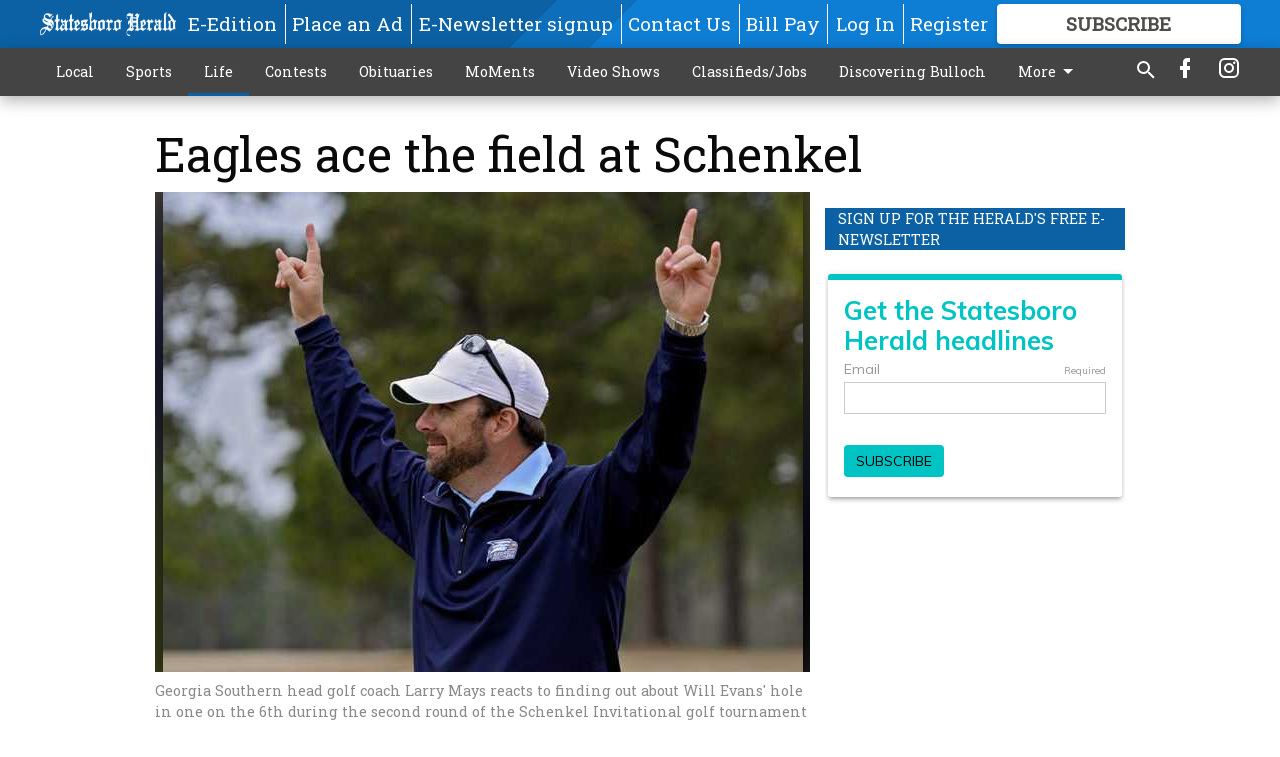

--- FILE ---
content_type: text/html; charset=utf-8
request_url: https://www.statesboroherald.com/life/eagles-ace-the-field-at-schenkel/
body_size: 105514
content:


<!DOCTYPE html>
<!--[if lt IE 7]>      <html class="no-js lt-ie9 lt-ie8 lt-ie7"> <![endif]-->
<!--[if IE 7]>         <html class="no-js lt-ie9 lt-ie8"> <![endif]-->
<!--[if IE 8]>         <html class="no-js lt-ie9"> <![endif]-->
<!--[if gt IE 8]><!-->
<html class="no-js" prefix="og: http://ogp.me/ns#"> <!--<![endif]-->
<head>
    
    
    
    
        
        <meta charset="utf-8"/>
        <meta http-equiv="X-UA-Compatible" content="IE=edge"/>
        <title>
                Eagles ace the field at Schenkel - Statesboro Herald
            </title>
        <meta name="robots" content="noarchive">
        <meta name="description" content="On March 16, for the first time ever, the Georgia Southern Eagles won their home golf tournament, the Schenkel Invitational, held at Forest Heights Country Club. They overcame cold, rainy conditions on Sunday and finished a comfortable eight strokes ahead of runner-up Alabama-Birmingham. Georgia Southern shot 14-under par overall."/>
        <meta name="keywords" content=""/>
        <meta name="viewport" content="width=device-width, initial-scale=1"/>
        <meta name="theme-color" content="#0b61a4">

        <meta property="og:title" content="Eagles ace the field at Schenkel"/>
        <meta property="og:type" content="website"/>
        <meta property="og:url" content="https://www.statesboroherald.com/life/eagles-ace-the-field-at-schenkel/"/>
        
        <meta property="og:image" content="https://statesboroherald.cdn-anvilcms.net/media/images/2018/06/17/images/W_031514_GOLF_SCHENKEL_01.max-640x480.jpg"/>
        <link rel="image_src" href="https://statesboroherald.cdn-anvilcms.net/media/images/2018/06/17/images/W_031514_GOLF_SCHENKEL_01.max-640x480.jpg"/>
        <meta property="og:description" content="On March 16, for the first time ever, the Georgia Southern Eagles won their home golf tournament, the Schenkel Invitational, held at Forest Heights Country Club. They overcame cold, rainy conditions on Sunday and finished a comfortable eight strokes ahead of runner-up Alabama-Birmingham. Georgia Southern shot 14-under par overall." />
        <meta name="twitter:card" content="summary_large_image"/>
        <meta name="twitter:image:alt" content="Georgia Southern head golf coach Larry Mays reacts to finding out about Will Evans&#x27; hole in one on the 6th during the second round of the Schenkel Invitational golf tournament at Forest Heights Country Club Saturday. Evans&#x27; teammate Hayden Anderson also scored a hole in one on 13." />

        

        
        <script type="application/ld+json">
        {
            "@context": "http://schema.org",
            "@type": "WebPage",
            
                "primaryImageOfPage": {
                    "@type": "ImageObject",
                    "url": "https://statesboroherald.cdn\u002Danvilcms.net/media/images/2018/06/17/images/W_031514_GOLF_SCHENKEL_01.max\u002D640x480.jpg",
                    "width": 640,
                    "height": 480,
                    "caption": ""
                },
                "thumbnailUrl": "https://statesboroherald.cdn\u002Danvilcms.net/media/images/2018/06/17/images/W_031514_GOLF_SCHENKEL_01.max\u002D640x480.jpg",
            
            "mainContentOfPage": "Eagles ace the field at Schenkel"
        }
        </script>
        
    
    

    <meta name="robots" content="max-image-preview:large">
    


    
    
    
    
    
    

    <script type="application/ld+json">
    {
        "@context": "http://schema.org",
        "@type": "NewsArticle",
        "headline": "Eagles ace the field at Schenkel",
        "description": "On March 16, for the first time ever, the Georgia Southern Eagles won their home golf tournament, the Schenkel Invitational, held at Forest Heights Country Club. They overcame cold, rainy conditions on Sunday and finished a comfortable eight strokes ahead of runner\u002Dup Alabama\u002DBirmingham. Georgia Southern shot 14\u002Dunder par overall.",
        "articleSection": "Life",
        "image": [
          {
            "@type": "ImageObject",
            "url": "https://statesboroherald.cdn\u002Danvilcms.net/media/images/2018/06/17/images/W_031514_GOLF_SCHENKEL_01.max\u002D640x480.jpg",
            "width": 640,
            "height": 480,
            "caption": ""
          }
        ],
        "mainEntityOfPage": "https://www.statesboroherald.com/life/eagles\u002Dace\u002Dthe\u002Dfield\u002Dat\u002Dschenkel/",
        "author": [
           {
            "@type": "Person",
            "name": "sbryant@statesboroherald.com"
           }
        ],
        "publisher": {
           "@type": "Organization",
           "name": "sbryant@statesboroherald.com",
           "logo": {
                "@type": "ImageObject",
                
                    "url": "https://statesboroherald.cdn\u002Danvilcms.net/media/images/2018/04/13/images/StatesboroHerald_logo_hires_WHITE.max\u002D640x480.png",
                    "width": 640,
                    "height": 92,
                    "caption": ""
                
           }
        },
        "datePublished": "2014\u002D03\u002D21T22:34:58+00:00",
        "dateModified": "2018\u002D05\u002D10T09:28:24.965479+00:00",
        "thumbnailUrl": "https://statesboroherald.cdn\u002Danvilcms.net/media/images/2018/06/17/images/W_031514_GOLF_SCHENKEL_01.max\u002D640x480.jpg"
    }
    </script>



    


    
        <link rel="shortcut icon" size="16x16" href="https://statesboroherald.cdn-anvilcms.net/media/images/2018/01/08/images/StatesboroHeraldFavicon.original.width-16.png">
    
        <link rel="shortcut icon" size="32x32" href="https://statesboroherald.cdn-anvilcms.net/media/images/2018/01/08/images/StatesboroHeraldFavicon.original.width-32.png">
    
        <link rel="shortcut icon" size="48x48" href="https://statesboroherald.cdn-anvilcms.net/media/images/2018/01/08/images/StatesboroHeraldFavicon.original.width-48.png">
    
        <link rel="shortcut icon" size="128x128" href="https://statesboroherald.cdn-anvilcms.net/media/images/2018/01/08/images/StatesboroHeraldFavicon.original.width-128.png">
    
        <link rel="shortcut icon" size="192x192" href="https://statesboroherald.cdn-anvilcms.net/media/images/2018/01/08/images/StatesboroHeraldFavicon.original.width-192.png">
    

    
        <link rel="touch-icon" size="192x192" href="https://statesboroherald.cdn-anvilcms.net/media/images/2018/01/08/images/StatesboroHeraldFavicon.original.width-192.png">
    

    
        <link rel="icon" size="192x192" href="https://statesboroherald.cdn-anvilcms.net/media/images/2018/01/08/images/StatesboroHeraldFavicon.original.width-192.png">
    

    
        <link rel="apple-touch-icon" size="57x57" href="https://statesboroherald.cdn-anvilcms.net/media/images/2018/01/08/images/StatesboroHeraldFavicon.original.width-57.png">
    
        <link rel="apple-touch-icon" size="72x72" href="https://statesboroherald.cdn-anvilcms.net/media/images/2018/01/08/images/StatesboroHeraldFavicon.original.width-72.png">
    
        <link rel="apple-touch-icon" size="114x114" href="https://statesboroherald.cdn-anvilcms.net/media/images/2018/01/08/images/StatesboroHeraldFavicon.original.width-114.png">
    
        <link rel="apple-touch-icon" size="144x144" href="https://statesboroherald.cdn-anvilcms.net/media/images/2018/01/08/images/StatesboroHeraldFavicon.original.width-144.png">
    
        <link rel="apple-touch-icon" size="180x180" href="https://statesboroherald.cdn-anvilcms.net/media/images/2018/01/08/images/StatesboroHeraldFavicon.original.width-180.png">
    

    
        <link rel="apple-touch-icon-precomposed" size="57x57" href="https://statesboroherald.cdn-anvilcms.net/media/images/2018/01/08/images/StatesboroHeraldFavicon.original.width-57.png">
    
        <link rel="apple-touch-icon-precomposed" size="72x72" href="https://statesboroherald.cdn-anvilcms.net/media/images/2018/01/08/images/StatesboroHeraldFavicon.original.width-72.png">
    
        <link rel="apple-touch-icon-precomposed" size="76x76" href="https://statesboroherald.cdn-anvilcms.net/media/images/2018/01/08/images/StatesboroHeraldFavicon.original.width-76.png">
    
        <link rel="apple-touch-icon-precomposed" size="114x114" href="https://statesboroherald.cdn-anvilcms.net/media/images/2018/01/08/images/StatesboroHeraldFavicon.original.width-114.png">
    
        <link rel="apple-touch-icon-precomposed" size="120x120" href="https://statesboroherald.cdn-anvilcms.net/media/images/2018/01/08/images/StatesboroHeraldFavicon.original.width-120.png">
    
        <link rel="apple-touch-icon-precomposed" size="144x144" href="https://statesboroherald.cdn-anvilcms.net/media/images/2018/01/08/images/StatesboroHeraldFavicon.original.width-144.png">
    
        <link rel="apple-touch-icon-precomposed" size="152x152" href="https://statesboroherald.cdn-anvilcms.net/media/images/2018/01/08/images/StatesboroHeraldFavicon.original.width-152.png">
    
        <link rel="apple-touch-icon-precomposed" size="180x180" href="https://statesboroherald.cdn-anvilcms.net/media/images/2018/01/08/images/StatesboroHeraldFavicon.original.width-180.png">
    



    <link rel="stylesheet" type="text/css" href="https://statesboroherald.cdn-anvilcms.net/media/compiled_styles/statesboro-herald-2026-01-08_132411.6657940000.css"/>

    <link rel="stylesheet" type="text/css" href="https://fonts.googleapis.com/css?family=Roboto+Slab"/>


    
    
        
    
        
    

    <script src="//imasdk.googleapis.com/js/sdkloader/ima3.js"></script>

    
<script id="user-config" type="application/json">{"authenticated":false,"anonymous":true,"rate_card":"Default Rate Card","has_paid_subscription":false,"has_phone":false}</script>

    

<script id="analytics-config" type="application/json">{"debug":false,"version":"47.0.0-statesboro-final","app":"www.statesboroherald.com","userId":"anon-6fbc4c78-82d7-4045-b4a8-6894cd8e75a3","identify_payload":{"rate_card":"Default Rate Card","user_type":"anonymous","user_payload":{}},"page_payload":{"view_data":{"views_remaining":"1"},"page_meta":{"section":"/life/","behind_paywall":true,"page_id":106168,"page_created_at":"2014-03-21 22:34:58+00:00","page_created_age":372555752,"page_created_at_pretty":"March 21, 2014","page_updated_at":"2014-03-23 13:40:49+00:00","page_updated_age":372415001,"tags":[],"page_type":"Article page","author":null,"content_blocks":["Image gallery","Paragraph"],"page_publication":"sbryant@statesboroherald.com","character_count":null,"word_count":null,"paragraph_count":null,"page_title":"Eagles ace the field at Schenkel"}},"pinpoint":{"app_id":"e1dd591c48404c60b54298911b1d30f5","identity_pool_id":"us-west-2:0c44183e-c466-4733-89f9-8831923dac32","region":"us-west-2"}}</script>

    
<script id="template-settings-config" type="application/json">{"paywall_read_article_header":"Would you like to keep reading?","paywall_read_article_text":"","paywall_subscribe_prompt_header":"Subscribe to keep reading","paywall_subscribe_prompt_text":"\u003cdiv class=\"rich-text\"\u003eSubscribe today to keep reading great local content. You can cancel anytime!\u003c/div\u003e","paywall_subscribe_prompt_button_text":"Subscribe","paywall_registration_wall_header":"Keep reading for free","paywall_registration_wall_text":"\u003cdiv class=\"rich-text\"\u003eEnter your email address to continue reading.\u003c/div\u003e","paywall_registration_wall_thanks_header":"Thanks for registering","paywall_registration_wall_thanks_text":"\u003cdiv class=\"rich-text\"\u003e\u003cp\u003eCheck your email and click the link to keep reading.\u003c/p\u003e\u003cp\u003eIf you have not received the email:\u003c/p\u003e\u003col\u003e\u003cli\u003eMake sure the email address is correct\u003c/li\u003e\u003cli\u003eCheck your junk folder\u003c/li\u003e\u003c/ol\u003e\u003c/div\u003e","registration_and_login_enabled":true,"account_help_box_text_serialized":[{"id":"53458242-2c9a-4c16-9dea-aaa9905d3014","type":"heading","value":"Dashboard Help"},{"id":"94a35ae2-0a74-4639-b340-5f2d7dac99ab","type":"paragraph","value":"\u003cdiv class=\"rich-text\"\u003e\u003cp\u003eHere you can:\u003c/p\u003e\u003cp\u003e\u003c/p\u003e\u003cul\u003e\u003cli\u003eView your email associated with the account\u003cbr/\u003e\u003c/li\u003e\u003cli\u003eChange your password by clicking on \"Change password\"\u003c/li\u003e\u003cli\u003eview your order history by clicking on \"View your order history\"\u003c/li\u003e\u003c/ul\u003e\u003cp\u003e\u003c/p\u003e\u003c/div\u003e"},{"id":"56dcfb81-6626-4721-ad47-e8951bb8c55a","type":"heading","value":"Subscription Help"},{"id":"b7864dfc-5476-4914-9462-ba6f1acc1017","type":"paragraph","value":"\u003cdiv class=\"rich-text\"\u003e\u003cp\u003eHere you can:\u003c/p\u003e\u003cp\u003e\u003c/p\u003e\u003cul\u003e\u003cli\u003eView the status of your current subscription plan\u003c/li\u003e\u003cli\u003eDuration of subscription\u003c/li\u003e\u003cli\u003eClick on \"Access more great content\" to view alternate subscription plans\u003c/li\u003e\u003cli\u003eView your order history\u00a0\u003c/li\u003e\u003cli\u003e\u003cb\u003e\u003ca href=\"https://www.statesboroherald.com/print-subscriber/\"\u003eI'm a Subscriber, Give Me Digital Access.\u003c/a\u003e\u003c/b\u003e\u003c/li\u003e\u003cli\u003e\u003cb\u003e\u003ca href=\"https://www.statesboroherald.com/request-temporary-stop-home-delivery/\"\u003eGoing on Vacation, Enter a Temporary Stop\u003c/a\u003e\u00a0\u003c/b\u003e\u003c/li\u003e\u003c/ul\u003e\u003cp\u003e\u003c/p\u003e\u003c/div\u003e"},{"id":"bcc9e7a2-fe53-448e-92a8-9ea5df272e9d","type":"heading","value":"Profile Help"},{"id":"1bb70432-eb9b-40ec-b2fd-8020a993fba5","type":"paragraph","value":"\u003cdiv class=\"rich-text\"\u003e\u003cp\u003eHere you can:\u003c/p\u003e\u003cp\u003e\u003c/p\u003e\u003cul\u003e\u003cli\u003efill out: First and last name, email, phone number,\u00a0addresses,\u00a0 city, states, and zip-code\u003c/li\u003e\u003cli\u003eClick on \"UPDATE\" to save new information.\u00a0\u003c/li\u003e\u003c/ul\u003e\u003cp\u003e\u003c/p\u003e\u003c/div\u003e"}]}</script>

    
<script id="frontend-settings-config" type="application/json">{"recaptcha_public_key":"6LeJnaIZAAAAAMr3U3kn4bWISHRtCL7JyUkOiseq"}</script>

    
<script id="core-urls-config" type="application/json">{"login":"/login/","register":"/register/","password_reset":"/password/reset/","account_link_subscription":"/account/link-subscription/","facebook_social_begin":"/auth/login/facebook/","apple_social_begin":"/auth/login/apple-id/","registration_wall_submit":"/api/v1/registration-wall/submit/","registration_wall_social_submit":"/paywall/registration-wall/social/submit/","braintree_client_token":"/api/v1/braintree/token/","order_tunnel_api":"/api/v1/order_tunnel/","default_order_tunnel":"/order-tunnel/","paywall_order_tunnel":"/order-tunnel/","newsletter_api":"/api/v1/account/newsletter/","current_user_api":"/api/v1/users/self/","login_api":"/api/v1/users/login/"}</script>

    
<script id="social-config" type="application/json">{"facebook":{"enabled":true},"apple":{"enabled":false}}</script>

    
<script id="page-style-config" type="application/json">{"colors":{"primary":"#0b61a4","neutral":"#444444","neutralHighlight":"#0b61a4","cardBackground":"#eeeeee","cardHighlight":"#404040","aboveFoldBackground":"#eeeeee","contentBackground":"#ffffff","overlayBackground":"#fefefe","overlayForeground":"#6f6f6f","breakingNewsBannerBackground":"#af2121","subscribeButtonForeground":"#4d4d49","paywallSubscribePromptButtonBackground":"#3adb76","subscribeButtonBackground":"#ffffff","contentListOverlay":"#0b61a4"},"fonts":{"heading":"\"Roboto Slab\", serif","body":"\"Roboto Slab\", serif"}}</script>


    
    <link rel="stylesheet" type="text/css" href="https://statesboroherald.cdn-anvilcms.net/static/47.0.0-statesboro-final/webpack/Anvil.css"/>
    <script src="https://statesboroherald.cdn-anvilcms.net/static/47.0.0-statesboro-final/webpack/runtime.js"></script>
    <script src="https://statesboroherald.cdn-anvilcms.net/static/47.0.0-statesboro-final/webpack/AnvilLegacy.js"></script>
    <script defer src="https://statesboroherald.cdn-anvilcms.net/static/47.0.0-statesboro-final/webpack/Anvil.js"></script>

    
    

    
<script async="async" src="https://www.googletagservices.com/tag/js/gpt.js"></script>
<script>
    if (typeof googletag == 'undefined') {
        var googletag = googletag || {};
        googletag.cmd = googletag.cmd || [];
    }

    googletag.cmd.push(function () {
        var target_value;
        googletag.pubads().enableSingleRequest();
        googletag.pubads().setCentering(true);

        var viewport_sizes = {
        
            "small": [0,0],
        
            "medium": [768,0],
        
            "large": [1024,0],
        
            "xlarge": [1440,0]
        
        };

        /**
         * Add the targeting for the different breakpoints.
         *
         * Finds the largest viewport dimensions specified that do not exceed the current window width/height. It then
         * sets the breakpoint target to be the name of the viewport dimension that was matched.
         */
        function update_viewport_target() {
            var window_width = window.outerWidth;
            var window_height = window.outerHeight;

            var matched_size_diff;
            var matched_viewport;
            for (var viewport_key in viewport_sizes) {
                if(viewport_sizes.hasOwnProperty(viewport_key)) {
                    var dimensions = viewport_sizes[viewport_key];
                    var width_diff = window_width - dimensions[0];
                    var height_diff = window_height - dimensions[1];
                    var size_diff = width_diff + height_diff;
                    // Only match viewport sizes that aren't larger than the current window size.
                    if (width_diff > -1 && height_diff > -1){
                        if (matched_size_diff) {
                            // We have a previous match, so compare the difference and find the one that is closest
                            // to the current window size.
                            if (size_diff < matched_size_diff) {
                                // found a new match
                                matched_size_diff = size_diff;
                                matched_viewport = viewport_key;
                            }
                        } else {
                            // Found our first match
                            matched_size_diff = size_diff;
                            matched_viewport = viewport_key;
                        }
                    }
                }
            }
            if (matched_viewport) {
                // Update the global targeting to the matched viewport.
                googletag.pubads().setTargeting("breakpoint", matched_viewport);
            }
        }

        update_viewport_target();

        
            target_value = "article page";
            // Convert target to a string if it is a number
            if (!isNaN(target_value)) {target_value=target_value.toString();}
            googletag.pubads().setTargeting("page_type", target_value);
        
            target_value = 106168;
            // Convert target to a string if it is a number
            if (!isNaN(target_value)) {target_value=target_value.toString();}
            googletag.pubads().setTargeting("page_id", target_value);
        
            target_value = "Life";
            // Convert target to a string if it is a number
            if (!isNaN(target_value)) {target_value=target_value.toString();}
            googletag.pubads().setTargeting("section", target_value);
        
            target_value = "Default Rate Card";
            // Convert target to a string if it is a number
            if (!isNaN(target_value)) {target_value=target_value.toString();}
            googletag.pubads().setTargeting("rate_card", target_value);
        
            target_value = "www.statesboroherald.com";
            // Convert target to a string if it is a number
            if (!isNaN(target_value)) {target_value=target_value.toString();}
            googletag.pubads().setTargeting("site", target_value);
        
            target_value = "/life/eagles-ace-the-field-at-schenkel/";
            // Convert target to a string if it is a number
            if (!isNaN(target_value)) {target_value=target_value.toString();}
            googletag.pubads().setTargeting("uri", target_value);
        

        googletag.pubads().addEventListener('slotRenderEnded', function (event) {
            AnvilLegacy.dynamicAnalytics().then(analytics => analytics.track('AdImpression', {
                line_item_id: event.lineItemId,
                campaign_id: event.campaignId,
                advertiser_id: event.advertiserId,
                creative_id: event.creativeId,
                ad_unit_path: event.slot.getAdUnitPath() || '',
                ad_size: event.size !== null ? event.size[0] + 'x' + event.size[1] : '',
                rendered: !event.isEmpty,
            }));
        });

        googletag.enableServices();

        // After the infinite scroller grabs more content, we need to update the correlator.
        // This is so DFP will treat the new content as a separate page view and send more ads correctly.
        document.addEventListener('infScrollFetchComplete', function (event) {
            googletag.pubads().updateCorrelator();
        });

        var resizeTimer;
        var old_width = window.outerWidth;
        window.addEventListener("resize", function () {
            clearTimeout(resizeTimer);
            resizeTimer = setTimeout(function () {
                if (window.outerWidth != old_width) {
                    old_width = window.outerWidth;
                    // Clear styling applied by previous ads before loading new ones
                    var slots = googletag.pubads().getSlots();
                    for (var i = 0; i < slots.length; i++) {
                        document.getElementById(slots[i].getSlotElementId()).removeAttribute("style");
                    }
                    update_viewport_target();
                    googletag.pubads().refresh();
                }
            }, 250);
        });
    });
</script>


    
    

    

    <script>
        if (typeof googletag == 'undefined') {
            var googletag = googletag || {};
            googletag.cmd = googletag.cmd || [];
        }

        googletag.cmd.push(function () {
            var ad_container = document.getElementById('dfp-wallpaper-left');
            var above_the_fold = false;
            var threshold = 0.5; // Want to count an ad as atf if at least half of it is visible.
            // Calculate whether the ad is above or below the fold.
            if (ad_container) {
                var bounds = ad_container.getBoundingClientRect();
                var top_position = bounds.top + window.scrollY;
                above_the_fold = top_position + (bounds.height * threshold) <= window.innerHeight;
            }

            var slot = googletag.defineSlot("113347130/anvil-wallpaper-left", [[300,927],[400,927]], "dfp-wallpaper-left")
                .addService(googletag.pubads())
                

                
                    .defineSizeMapping(
                        googletag.sizeMapping()
                        
                            .addSize([0,0], [])
                        
                            .addSize([1024,0], [[300,927]])
                        
                            .addSize([1440,0], [[400,927],[300,927]])
                        
                            .build()
                    )
                
            ;

            slot.setTargeting("position", above_the_fold ? "atf" : "btf");
        });
    </script>


    

    <script>
        if (typeof googletag == 'undefined') {
            var googletag = googletag || {};
            googletag.cmd = googletag.cmd || [];
        }

        googletag.cmd.push(function () {
            var ad_container = document.getElementById('dfp-wallpaper-right');
            var above_the_fold = false;
            var threshold = 0.5; // Want to count an ad as atf if at least half of it is visible.
            // Calculate whether the ad is above or below the fold.
            if (ad_container) {
                var bounds = ad_container.getBoundingClientRect();
                var top_position = bounds.top + window.scrollY;
                above_the_fold = top_position + (bounds.height * threshold) <= window.innerHeight;
            }

            var slot = googletag.defineSlot("113347130/anvil-wallpaper-right", [[300,928],[400,928]], "dfp-wallpaper-right")
                .addService(googletag.pubads())
                

                
                    .defineSizeMapping(
                        googletag.sizeMapping()
                        
                            .addSize([0,0], [])
                        
                            .addSize([1024,0], [[300,928]])
                        
                            .addSize([1440,0], [[400,928],[300,928]])
                        
                            .build()
                    )
                
            ;

            slot.setTargeting("position", above_the_fold ? "atf" : "btf");
        });
    </script>



    
        
    

    


    
    <!-- Start global header -->
    
<!-- Global site tag (gtag.js) - Google Analytics -->
<script async src="https://www.googletagmanager.com/gtag/js?id=UA-56902929-1"></script>
<script>
  window.dataLayer = window.dataLayer || [];
  function gtag(){dataLayer.push(arguments);}
  gtag('js', new Date());

  gtag('config', 'UA-56902929-1');
</script>

<!-- Google tag (gtag.js) -->
<script async src="https://www.googletagmanager.com/gtag/js?id=G-RTY47DLGPH"></script>
<script>
  window.dataLayer = window.dataLayer || [];
  function gtag(){dataLayer.push(arguments);}
  gtag('js', new Date());

  gtag('config', 'G-RTY47DLGPH');
</script>

<script type="text/javascript">
(function(window, document, dataLayerName, id) {
window[dataLayerName]=window[dataLayerName]||[],window[dataLayerName].push({start:(new Date).getTime(),event:"stg.start"});var scripts=document.getElementsByTagName('script')[0],tags=document.createElement('script');
function stgCreateCookie(a,b,c){var d="";if(c){var e=new Date;e.setTime(e.getTime()+24*c*60*60*1e3),d="; expires="+e.toUTCString();f="; SameSite=Strict"}document.cookie=a+"="+b+d+f+"; path=/"}
var isStgDebug=(window.location.href.match("stg_debug")||document.cookie.match("stg_debug"))&&!window.location.href.match("stg_disable_debug");stgCreateCookie("stg_debug",isStgDebug?1:"",isStgDebug?14:-1);
var qP=[];dataLayerName!=="dataLayer"&&qP.push("data_layer_name="+dataLayerName),isStgDebug&&qP.push("stg_debug");var qPString=qP.length>0?("?"+qP.join("&")):"";
tags.async=!0,tags.src="https://display-logix.containers.piwik.pro/"+id+".js"+qPString,scripts.parentNode.insertBefore(tags,scripts);
!function(a,n,i){a[n]=a[n]||{};for(var c=0;c<i.length;c++)!function(i){a[n][i]=a[n][i]||{},a[n][i].api=a[n][i].api||function(){var a=[].slice.call(arguments,0);"string"==typeof a[0]&&window[dataLayerName].push({event:n+"."+i+":"+a[0],parameters:[].slice.call(arguments,1)})}}(i[c])}(window,"ppms",["tm","cm"]);
})(window, document, 'dataLayer', 'fe184876-d55f-4724-ad26-c97a6932495f');
</script>

    <!-- End global header -->

    



</head>

<body class="body--style--1">

<nav>
    <div class="anvil-header-wrapper">
        


<div id="anvilHeader">
    
    <div class="top-bar anvil-header anvil-header--style--1 hide-for-large">
        <div class="anvil-header__title">
            <div class="anvil-title-bar anvil-title-bar--style--1">
                <div class="row expanded collapse align-middle">
                    <div class="column shrink">
                        <button class="hide anvil-header__tab" id="tabMenuClose" data-toggle="tabMenuOpen tabMenuClose"
                                aria-label="Close menu"
                                type="button" data-close data-toggler=".hide">
                            <i class="close-icon" aria-hidden="false"></i>
                        </button>
                        <button class="anvil-header__tab" id="tabMenuOpen" type="button"
                                data-toggle="sideMenu tabMenuClose tabMenuOpen"
                                data-toggler=".hide">
                            <i class="hamburger-menu-icon" aria-hidden="false"></i>
                        </button>
                    </div>
                    <div class="column shrink">
                        

<div class="anvil-logo--style--1 anvil-logo anvil-logo--mobile">
    <a class="anvil-logo__link" href="https://www.statesboroherald.com">
        
            
                <img alt="Statesboro Herald (white)" class="anvil-logo__image" height="64" src="https://statesboroherald.cdn-anvilcms.net/media/images/2018/04/13/images/StatesboroHerald_logo_hires_WHITE.height-64.png" width="445">
            
        
    </a>
</div>
                    </div>
                    
                        <div class="column show-for-medium anvil-title-bar__section-label-wrapper">
                            <div class="row expanded align-right">
                                <div class="column shrink">
                                    <h3 class="anvil-title-bar__text anvil-title-bar__section-label"><a
                                            href="/life/">Life</a></h3>
                                </div>
                            </div>
                        </div>
                    
                </div>
            </div>
        </div>
    </div>
    

    
    <div class="anvil-header anvil-header--style--1 show-for-large">
        <div class="row expanded anvil-header__content show-for-large">
            <div class="column">
                

<div class="anvil-logo--style--1 anvil-logo">
    <a class="anvil-logo__link" href="https://www.statesboroherald.com">
        
            
                <img alt="Statesboro Herald (white)" class="anvil-logo__image" height="128" src="https://statesboroherald.cdn-anvilcms.net/media/images/2018/04/13/images/StatesboroHerald_logo_hires_WHITE.height-128.png" width="890">
            
        
    </a>
</div>
            </div>
            <div class="column shrink anvil-header-menu">
                <div class="row expanded align-right">
                    
                        <div class="anvil-header-menu__element">
                            <div class="shrink">
                                


<div data-collapse-exclude>
    <div data-component="DynamicAdSlot" data-prop-sizes="[[88, 31]]" data-prop-size-mapping="[{&quot;viewport&quot;: [0, 0], &quot;sizes&quot;: [[88, 31]]}]"
        data-prop-dfp-network-id="113347130" data-prop-ad-unit="anvil-micro-bar"
        data-prop-targeting-arguments="{&quot;page_type&quot;: &quot;article page&quot;, &quot;page_id&quot;: 106168, &quot;section&quot;: &quot;Life&quot;, &quot;rate_card&quot;: &quot;Default Rate Card&quot;, &quot;site&quot;: &quot;www.statesboroherald.com&quot;, &quot;uri&quot;: &quot;/life/eagles-ace-the-field-at-schenkel/&quot;}" data-prop-start-collapsed="False"></div>
</div>


                            </div>
                        </div>
                    
                    
                        <div class="anvil-header-menu__element">
                            <a class="crun-link crun-link--animate crun-link--important" href="/api/v1/tecnavia/redirect/">
                                E-Edition
                            </a>
                        </div>
                    
                        <div class="anvil-header-menu__element anvil-header-menu__element--divide-left">
                            <a class="crun-link crun-link--animate crun-link--important" href="/place-ad/">
                                Place an Ad
                            </a>
                        </div>
                    
                        <div class="anvil-header-menu__element anvil-header-menu__element--divide-left">
                            <a class="crun-link crun-link--animate crun-link--important" href="https://www.statesboroherald.com/enewsletter/">
                                E-Newsletter signup
                            </a>
                        </div>
                    
                        <div class="anvil-header-menu__element anvil-header-menu__element--divide-left">
                            <a class="crun-link crun-link--animate crun-link--important" href="/staff-directory/">
                                Contact Us
                            </a>
                        </div>
                    
                        <div class="anvil-header-menu__element anvil-header-menu__element--divide-left anvil-header-menu__element--divide-right">
                            <a class="crun-link crun-link--animate crun-link--important" href="https://www.statesboroherald.com/pay-your-retail-advertising-invoice/">
                                Bill Pay
                            </a>
                        </div>
                    

                    
                        
                            
                                <div class="anvil-header-menu__element">
                                    
                                    
                                    
                                        <a class="crun-link crun-link--animate"
                                           href="/login/?next=/life/eagles-ace-the-field-at-schenkel/">
                                            Log In
                                        </a>
                                    
                                </div>
                                <div class="anvil-header-menu__element anvil-header-menu__element--divide-left">
                                    
                                        <a class="crun-link crun-link--animate" href="/register/">
                                            Register
                                        </a>
                                    
                                </div>
                                
                                
                                    <div class="column shrink anvil-header__subscribe">
                                        <a id="subscribe_button" href="/order-tunnel/">
                                            <p>Subscribe</p>
                                            <p>For <span>more</span> great content</p>
                                        </a>
                                    </div>
                                
                            
                        
                    
                </div>
            </div>
        </div>
    </div>
    
</div>


<div class="reveal reveal-modal-fullscreen anvil-menu anvil-menu--style--1" id="sideMenu" data-reveal
     data-animation-in="slide-in-left fast" data-animation-out="slide-out-left fast"
     data-overlay="false" data-hide-for="large" data-v-offset="0">
    <div class="anvil-header__mobile top-bar anvil-header anvil-header--style--1 hide-for-large">
            <div class="anvil-header__title">
                <div class="anvil-title-bar anvil-title-bar--style--1">
                    <div class="row expanded collapse align-middle">
                        <div class="column shrink">
                            <button class="anvil-header__tab" id="tabMenuClose" type="button"
                                    data-toggle="sideMenu tabMenuClose tabMenuOpen"
                                    data-toggler=".hide">
                                <i class="close-icon" aria-hidden="false"></i>
                            </button>
                        </div>
                        <div class="column shrink">
                            

<div class="anvil-logo--style--1 anvil-logo anvil-logo--mobile">
    <a class="anvil-logo__link" href="https://www.statesboroherald.com">
        
            
                <img alt="Statesboro Herald (white)" class="anvil-logo__image" height="64" src="https://statesboroherald.cdn-anvilcms.net/media/images/2018/04/13/images/StatesboroHerald_logo_hires_WHITE.height-64.png" width="445">
            
        
    </a>
</div>
                        </div>
                        
                        <div class="column show-for-medium anvil-title-bar__section-label-wrapper">
                            <div class="row expanded align-right">
                                <div class="column shrink">
                                    <h3 class="anvil-title-bar__text anvil-title-bar__section-label"><a
                                        href="/life/">Life</a></h3>
                                </div>
                            </div>
                        </div>
                    
                    </div>
                </div>
            </div>
    </div>

    <div class="row expanded collapse">
        <div class="columns shrink">
            
            <ul class="anvil-menu__icons" id="menu-tabs" data-tabs>
                
                    
                    <li class="tabs-title">
                        <a href="#searchPanel">
                            <i class="magnify-icon" aria-hidden="true"></i>
                        </a>
                    </li>
                    
                
                <li class="tabs-title is-active">
                    <a href="#sectionPanel" aria-selected="true">
                        <i class="apps-icon" aria-hidden="true"></i>
                    </a>
                </li>
                
                    
                        <li>
                            <a href="/account/dashboard/">
                                <i class="account-icon" aria-hidden="true"></i>
                            </a>
                        </li>
                    
                
                
                    <li class="tabs-title">
                        <a href="#connectPanel">
                            <i class="plus-icon" aria-hidden="true"></i>
                        </a>
                    </li>
                
                
                    
                    
                        <li>
                            <div class="anvil-menu__subscribe anvil-menu__subscribe--vertical">
                                <a href="/order-tunnel/">
                                    <p>Subscribe</p>
                                    <p>For <span>more</span> great content</p>
                                </a>
                            </div>
                        </li>
                    
                
            </ul>
        </div>
        <div class="columns">
            <div class="anvil-menu__panels" data-tabs-content="menu-tabs">
                
                
                    
                    <div class="tabs-panel search-panel" id="searchPanel">
                        <form action="/search/" autocomplete="on">
                            <div class="row expanded">
                                <div class="small-10 column">
                                    <input name="q" type="search" placeholder="Search">
                                </div>
                                <div class="small-2 column align-middle text-center">
                                    <button type="submit"><i class="magnify-icon" aria-hidden="true"></i></button>
                                </div>
                            </div>
                        </form>
                    </div>
                    
                
                <div class="tabs-panel is-active" id="sectionPanel">
                    <h6 class="anvil-menu__subheader anvil-menu__divider">Sections</h6>
                    
                        <div class="row expanded column anvil-menu__item">
                            <a href="/local/">
                                Local
                            </a>
                        </div>
                    
                        <div class="row expanded column anvil-menu__item">
                            <a href="/sports/">
                                Sports
                            </a>
                        </div>
                    
                        <div class="row expanded column anvil-menu__item">
                            <a href="/life/">
                                Life
                            </a>
                        </div>
                    
                        <div class="row expanded column anvil-menu__item">
                            <a href="/contests/">
                                Contests
                            </a>
                        </div>
                    
                        <div class="row expanded column anvil-menu__item">
                            <a href="/obits-legacy/">
                                Obituaries
                            </a>
                        </div>
                    
                        <div class="row expanded column anvil-menu__item">
                            <a href="https://statesboroherald-ga.newsmemory.com/?special=MoMents+Magazine">
                                MoMents
                            </a>
                        </div>
                    
                        <div class="row expanded column anvil-menu__item">
                            <a href="/media/">
                                Video Shows
                            </a>
                        </div>
                    
                        <div class="row expanded column anvil-menu__item">
                            <a href="/classifieds/">
                                Classifieds/Jobs
                            </a>
                        </div>
                    
                        <div class="row expanded column anvil-menu__item">
                            <a href="/connect-statesboro/">
                                Discovering Bulloch
                            </a>
                        </div>
                    
                        <div class="row expanded column anvil-menu__item">
                            <a href="https://statesboroherald-ga.newsmemory.com/?special=Bulloch+Pennysaver">
                                Pennysaver
                            </a>
                        </div>
                    
                        <div class="row expanded column anvil-menu__item">
                            <a href="/newsmemory-special-sections/">
                                Special Sections
                            </a>
                        </div>
                    
                    
                        <div class="anvil-menu__subheader anvil-menu__divider anvil-menu__divider--no-padding"></div>
                        
                            <div class="row expanded column anvil-menu__item">
                                <a href="/api/v1/tecnavia/redirect/">
                                    E-Edition
                                </a>
                            </div>
                        
                            <div class="row expanded column anvil-menu__item">
                                <a href="/place-ad/">
                                    Place an Ad
                                </a>
                            </div>
                        
                            <div class="row expanded column anvil-menu__item">
                                <a href="https://www.statesboroherald.com/enewsletter/">
                                    E-Newsletter signup
                                </a>
                            </div>
                        
                            <div class="row expanded column anvil-menu__item">
                                <a href="/staff-directory/">
                                    Contact Us
                                </a>
                            </div>
                        
                            <div class="row expanded column anvil-menu__item">
                                <a href="https://www.statesboroherald.com/pay-your-retail-advertising-invoice/">
                                    Bill Pay
                                </a>
                            </div>
                        
                    
                </div>
            
                <div class="tabs-panel" id="connectPanel">
                    <h6 class="anvil-menu__subheader anvil-menu__divider">Connect</h6>
                    
                        <div class="row expanded column anvil-menu__link">
                            <a href="https://www.facebook.com/statesboroherald" target="_blank">
                                Like on Facebook
                            </a>
                        </div>
                    
                    
                    
                        <div class="row expanded column anvil-menu__link">
                            <a href="https://instagram.com/statesboroherald" target="_blank">
                                Follow on Instagram
                            </a>
                        </div>
                    
                    
                </div>
            
            </div>
        </div>
    </div>
</div>


        <div id="main_menu">
            
<div class="navigation submenu-navigation 
    show-for-large
"
     id="">
    <div class="sticky navigation__content">
        <div class="top-bar anvil-main-menu anvil-main-menu--style--1">
            <div class="top-bar__content anvil-main-menu__content row expanded align-middle">
                
    
    
        <div class="column">
            <ul class="anvil-main-menu__tabs" data-tabs id="mainMenuTabs">
                
                    <li class="anvil-main-menu__tabs-title anvil-main-menu__item "
                        data-panel="#tab-1">
                        <a href="/local/"
                                 >
                            Local
                        </a>
                    </li>
                
                    <li class="anvil-main-menu__tabs-title anvil-main-menu__item "
                        data-panel="#tab-2">
                        <a href="/sports/"
                                 >
                            Sports
                        </a>
                    </li>
                
                    <li class="anvil-main-menu__tabs-title anvil-main-menu__item ancestor"
                        data-panel="#tab-3">
                        <a href="/life/"
                                 >
                            Life
                        </a>
                    </li>
                
                    <li class="anvil-main-menu__tabs-title anvil-main-menu__item "
                        data-panel="#tab-4">
                        <a href="/contests/"
                                 >
                            Contests
                        </a>
                    </li>
                
                    <li class="anvil-main-menu__tabs-title anvil-main-menu__item "
                        data-panel="#tab-5">
                        <a href="/obits-legacy/"
                                 >
                            Obituaries
                        </a>
                    </li>
                
                    <li class="anvil-main-menu__tabs-title anvil-main-menu__item "
                        data-panel="#tab-6">
                        <a href="https://statesboroherald-ga.newsmemory.com/?special=MoMents+Magazine"
                                 target="_blank"  >
                            MoMents
                        </a>
                    </li>
                
                    <li class="anvil-main-menu__tabs-title anvil-main-menu__item "
                        data-panel="#tab-7">
                        <a href="/media/"
                                 >
                            Video Shows
                        </a>
                    </li>
                
                    <li class="anvil-main-menu__tabs-title anvil-main-menu__item "
                        data-panel="#tab-8">
                        <a href="/classifieds/"
                                 target="_blank"  >
                            Classifieds/Jobs
                        </a>
                    </li>
                
                    <li class="anvil-main-menu__tabs-title anvil-main-menu__item "
                        data-panel="#tab-9">
                        <a href="/connect-statesboro/"
                                 target="_blank"  >
                            Discovering Bulloch
                        </a>
                    </li>
                
                    <li class="anvil-main-menu__tabs-title anvil-main-menu__item "
                        data-panel="#tab-10">
                        <a href="https://statesboroherald-ga.newsmemory.com/?special=Bulloch+Pennysaver"
                                 target="_blank"  >
                            Pennysaver
                        </a>
                    </li>
                
                    <li class="anvil-main-menu__tabs-title anvil-main-menu__item "
                        data-panel="#tab-11">
                        <a href="/newsmemory-special-sections/"
                                 target="_blank"  >
                            Special Sections
                        </a>
                    </li>
                
                <li class="anvil-main-menu__tabs-title anvil-main-menu__section-more"
                    id="mainMenuSectionMore" data-panel="#tab-more">
                    <a class="anvil-main-menu__button">
                        More<i class="anvil-main-menu__sections-icon"></i>
                    </a>
                </li>
            </ul>
            <div class="anvil-main-menu__tabs-content" data-tabs-content="mainMenuTabs">
                
                    
                        <div class="anvil-main-menu__tabs-panel" id="tab-1">
                            
                                



    
        
        
        
            <div class="section-menu section-menu--style--1">
                <div class="row expanded">
                    
                        <div class="column shrink section-menu__panel">
                            <div class="section-menu__list">
                                
                                    
                                    
                                        
                                        
                                        <a class="section-menu__subitem" href="/local/police-report/"
                                                >
                                            Police Report
                                        </a>
                                    
                                
                                    
                                    
                                        
                                        
                                        <a class="section-menu__subitem" href="/local/locally-owned/"
                                                >
                                            Locally Owned
                                        </a>
                                    
                                
                                    
                                    
                                        
                                        
                                        <a class="section-menu__subitem" href="/local/local-weather/"
                                                >
                                            Local Weather
                                        </a>
                                    
                                
                                    
                                    
                                        
                                        
                                        <a class="section-menu__subitem" href="/local/sendus-news/"
                                                >
                                            Send Us News
                                        </a>
                                    
                                
                            </div>
                        </div>
                    
                    
                        <div class="column  section-menu__recommended-articles align-middle">
                            
<div class="anvil-menu-suggested-articles--style--1 anvil-menu-suggested-articles">
    <div class="row expanded align-spaced anvil-menu-suggested-articles__dropdown" data-fit
         data-fit-items=".anvil-menu-suggested-articles__wrapper" data-fit-hide-target=".anvil-menu-suggested-articles__wrapper">
        
            <div class="anvil-menu-suggested-articles__wrapper column shrink">
                <a href="https://www.statesboroherald.com/local/statesboro-steams-new-building-takes-shape-to-open-for-2026-2027-school-year/">
                    <div class="anvil-menu-suggested-articles__card">
                        <div class="anvil-images__image-container anvil-menu-suggested-articles__image">
                            <img alt="Statesboro Steam" class="anvil-images__background--glass" height="187" src="https://statesboroherald.cdn-anvilcms.net/media/images/2026/01/09/images/Steam_Interior.max-250x187.jpg" width="249">
                            <img alt="Statesboro Steam" class="anvil-images__image" height="187" src="https://statesboroherald.cdn-anvilcms.net/media/images/2026/01/09/images/Steam_Interior.max-250x187.jpg" width="249">
                        </div>
                    <div class="anvil-menu-suggested-articles__title">
                        Statesboro STEAM’s new building takes shape to open for 2026-2027 school year
                    </div>
                    </div>
                </a>
            </div>
        
            <div class="anvil-menu-suggested-articles__wrapper column shrink">
                <a href="https://www.statesboroherald.com/local/bulloch-boe-seeks-publics-help-in-search-for-new-superintendent/">
                    <div class="anvil-menu-suggested-articles__card">
                        <div class="anvil-images__image-container anvil-menu-suggested-articles__image">
                            <img alt="Survey" class="anvil-images__background--glass" height="155" src="https://statesboroherald.cdn-anvilcms.net/media/images/2026/01/09/images/Scan_the_QR_Code_or_visit_bullochschools.max-250x187.jpg" width="250">
                            <img alt="Survey" class="anvil-images__image" height="155" src="https://statesboroherald.cdn-anvilcms.net/media/images/2026/01/09/images/Scan_the_QR_Code_or_visit_bullochschools.max-250x187.jpg" width="250">
                        </div>
                    <div class="anvil-menu-suggested-articles__title">
                        Bulloch BOE seeks public’s help in search for new superintendent
                    </div>
                    </div>
                </a>
            </div>
        
            <div class="anvil-menu-suggested-articles__wrapper column shrink">
                <a href="https://www.statesboroherald.com/local/police-report-1926/">
                    <div class="anvil-menu-suggested-articles__card">
                        <div class="anvil-images__image-container anvil-menu-suggested-articles__image">
                            <img alt="police report" class="anvil-images__background--glass" height="187" src="https://statesboroherald.cdn-anvilcms.net/media/images/2018/05/17/images/crime_report_logo.max-250x187.jpg" width="249">
                            <img alt="police report" class="anvil-images__image" height="187" src="https://statesboroherald.cdn-anvilcms.net/media/images/2018/05/17/images/crime_report_logo.max-250x187.jpg" width="249">
                        </div>
                    <div class="anvil-menu-suggested-articles__title">
                        Police Report - 1/9/26
                    </div>
                    </div>
                </a>
            </div>
        
            <div class="anvil-menu-suggested-articles__wrapper column shrink">
                <a href="https://www.statesboroherald.com/local/locally-owned/county-tax-assessors-gis-information-valuable-tool-not-exact/">
                    <div class="anvil-menu-suggested-articles__card">
                        <div class="anvil-images__image-container anvil-menu-suggested-articles__image">
                            <img alt="Locally Owned Anderson &amp; Associates" class="anvil-images__background--glass" height="172" src="https://statesboroherald.cdn-anvilcms.net/media/images/2023/06/01/images/63429_1_James_Anderson__Assoc_Inc1024_1.max-250x187.jpg" width="250">
                            <img alt="Locally Owned Anderson &amp; Associates" class="anvil-images__image" height="172" src="https://statesboroherald.cdn-anvilcms.net/media/images/2023/06/01/images/63429_1_James_Anderson__Assoc_Inc1024_1.max-250x187.jpg" width="250">
                        </div>
                    <div class="anvil-menu-suggested-articles__title">
                        County tax assessor’s GIS information a valuable tool, but not exact
                    </div>
                    </div>
                </a>
            </div>
        
            <div class="anvil-menu-suggested-articles__wrapper column shrink">
                <a href="https://www.statesboroherald.com/local/gs-care-station-aims-to-improve-access-to-health-products-testing/">
                    <div class="anvil-menu-suggested-articles__card">
                        <div class="anvil-images__image-container anvil-menu-suggested-articles__image">
                            <img alt="Georgia Southern&#x27;s first Care Station was officially opened Monday during a ceremony at the Station&#x27;s location in the alleyway behind Georgia Southern’s City Campus on East Main St. in Statesboro." class="anvil-images__background--glass" height="187" src="https://statesboroherald.cdn-anvilcms.net/media/images/2026/01/07/images/GS_Health.max-250x187.jpg" width="233">
                            <img alt="Georgia Southern&#x27;s first Care Station was officially opened Monday during a ceremony at the Station&#x27;s location in the alleyway behind Georgia Southern’s City Campus on East Main St. in Statesboro." class="anvil-images__image" height="187" src="https://statesboroherald.cdn-anvilcms.net/media/images/2026/01/07/images/GS_Health.max-250x187.jpg" width="233">
                        </div>
                    <div class="anvil-menu-suggested-articles__title">
                        GS Care Station aims to improve access to health products, testing
                    </div>
                    </div>
                </a>
            </div>
        
    </div>
</div>

                        </div>
                    
                </div>
            </div>
        
        
    


                            
                        </div>
                    
                
                    
                        <div class="anvil-main-menu__tabs-panel" id="tab-2">
                            
                                



    
        
        
        
            <div class="section-menu section-menu--style--1">
                <div class="row expanded">
                    
                        <div class="column shrink section-menu__panel">
                            <div class="section-menu__list">
                                
                                    
                                    
                                        
                                        
                                        <a class="section-menu__subitem" href="/sports/pigskin-pickem/"
                                                >
                                            Pigskin Pickem
                                        </a>
                                    
                                
                            </div>
                        </div>
                    
                    
                        <div class="column  section-menu__recommended-articles align-middle">
                            
<div class="anvil-menu-suggested-articles--style--1 anvil-menu-suggested-articles">
    <div class="row expanded align-spaced anvil-menu-suggested-articles__dropdown" data-fit
         data-fit-items=".anvil-menu-suggested-articles__wrapper" data-fit-hide-target=".anvil-menu-suggested-articles__wrapper">
        
            <div class="anvil-menu-suggested-articles__wrapper column shrink">
                <a href="https://www.statesboroherald.com/sports/eagle-mens-hoops-rolling-into-the-new-year/">
                    <div class="anvil-menu-suggested-articles__card">
                        <div class="anvil-images__image-container anvil-menu-suggested-articles__image">
                            <img alt="gsu basketball" class="anvil-images__background--glass" height="166" src="https://statesboroherald.cdn-anvilcms.net/media/images/2026/01/09/images/Webb-S_2526MBB_LT_AJH-33.max-250x187.jpg" width="250">
                            <img alt="gsu basketball" class="anvil-images__image" height="166" src="https://statesboroherald.cdn-anvilcms.net/media/images/2026/01/09/images/Webb-S_2526MBB_LT_AJH-33.max-250x187.jpg" width="250">
                        </div>
                    <div class="anvil-menu-suggested-articles__title">
                        Eagle men&#x27;s hoops rolling into the new year
                    </div>
                    </div>
                </a>
            </div>
        
            <div class="anvil-menu-suggested-articles__wrapper column shrink">
                <a href="https://www.statesboroherald.com/sports/professional-ee-care-of-statesboro-presets-players-of-te-week/">
                    <div class="anvil-menu-suggested-articles__card">
                        <div class="anvil-images__image-container anvil-menu-suggested-articles__image">
                            <img alt="Emme Powell" class="anvil-images__background--glass" height="171" src="https://statesboroherald.cdn-anvilcms.net/media/images/2026/01/04/images/girls_aotw.max-250x187.jpg" width="250">
                            <img alt="Emme Powell" class="anvil-images__image" height="171" src="https://statesboroherald.cdn-anvilcms.net/media/images/2026/01/04/images/girls_aotw.max-250x187.jpg" width="250">
                        </div>
                    <div class="anvil-menu-suggested-articles__title">
                        Professional Eye Care of Statesboro presents Players of the Week
                    </div>
                    </div>
                </a>
            </div>
        
            <div class="anvil-menu-suggested-articles__wrapper column shrink">
                <a href="https://www.statesboroherald.com/sports/professional-eye-cre-of-statesboro-presents-players-of-the-wekr/">
                    <div class="anvil-menu-suggested-articles__card">
                        <div class="anvil-images__image-container anvil-menu-suggested-articles__image">
                            <img alt="Rocco Reiss" class="anvil-images__background--glass" height="187" src="https://statesboroherald.cdn-anvilcms.net/media/images/2026/01/04/images/boys_aotw.max-250x187.jpg" width="247">
                            <img alt="Rocco Reiss" class="anvil-images__image" height="187" src="https://statesboroherald.cdn-anvilcms.net/media/images/2026/01/04/images/boys_aotw.max-250x187.jpg" width="247">
                        </div>
                    <div class="anvil-menu-suggested-articles__title">
                        Professional Eye Care of Statesboro presents Players of the Week
                    </div>
                    </div>
                </a>
            </div>
        
            <div class="anvil-menu-suggested-articles__wrapper column shrink">
                <a href="https://www.statesboroherald.com/sports/eagles-top-mountaineers-in-birmingham-bowl/">
                    <div class="anvil-menu-suggested-articles__card">
                        <div class="anvil-images__image-container anvil-menu-suggested-articles__image">
                            <img alt="GSU football" class="anvil-images__background--glass" height="166" src="https://statesboroherald.cdn-anvilcms.net/media/images/2025/12/30/images/Gibbs-T_25FB_APP-BB_AJH.max-250x187.jpg" width="250">
                            <img alt="GSU football" class="anvil-images__image" height="166" src="https://statesboroherald.cdn-anvilcms.net/media/images/2025/12/30/images/Gibbs-T_25FB_APP-BB_AJH.max-250x187.jpg" width="250">
                        </div>
                    <div class="anvil-menu-suggested-articles__title">
                        Eagles top Mountaineers in Birmingham Bowl
                    </div>
                    </div>
                </a>
            </div>
        
            <div class="anvil-menu-suggested-articles__wrapper column shrink">
                <a href="https://www.statesboroherald.com/sports/professial-eye-care-of-statesboro-preents-players-of-the-wek/">
                    <div class="anvil-menu-suggested-articles__card">
                        <div class="anvil-images__image-container anvil-menu-suggested-articles__image">
                            <img alt="Kayla Hunter" class="anvil-images__background--glass" height="174" src="https://statesboroherald.cdn-anvilcms.net/media/images/2025/12/28/images/Girls_aotw.max-250x187.jpg" width="250">
                            <img alt="Kayla Hunter" class="anvil-images__image" height="174" src="https://statesboroherald.cdn-anvilcms.net/media/images/2025/12/28/images/Girls_aotw.max-250x187.jpg" width="250">
                        </div>
                    <div class="anvil-menu-suggested-articles__title">
                        Professional Eye Care of Statesboro presents Players of the Week
                    </div>
                    </div>
                </a>
            </div>
        
    </div>
</div>

                        </div>
                    
                </div>
            </div>
        
        
    


                            
                        </div>
                    
                
                    
                        <div class="anvil-main-menu__tabs-panel" id="tab-3">
                            
                                



    
        
        
        
            <div class="section-menu section-menu--style--1">
                <div class="row expanded">
                    
                        <div class="column shrink section-menu__panel">
                            <div class="section-menu__list">
                                
                                    
                                    
                                        
                                        
                                        <a class="section-menu__subitem" href="/life/weddings/"
                                                >
                                            Weddings
                                        </a>
                                    
                                
                                    
                                    
                                        
                                        
                                        <a class="section-menu__subitem" href="/life/wedding-form/"
                                                >
                                            Wedding Form
                                        </a>
                                    
                                
                                    
                                    
                                        
                                        
                                        <a class="section-menu__subitem" href="/life/engagement-form/"
                                                >
                                            Engagement Form
                                        </a>
                                    
                                
                                    
                                    
                                        
                                        
                                        <a class="section-menu__subitem" href="/life/20-under-40-form-2022/"
                                                >
                                            20 Under 40 form
                                        </a>
                                    
                                
                            </div>
                        </div>
                    
                    
                        <div class="column  section-menu__recommended-articles align-middle">
                            
<div class="anvil-menu-suggested-articles--style--1 anvil-menu-suggested-articles">
    <div class="row expanded align-spaced anvil-menu-suggested-articles__dropdown" data-fit
         data-fit-items=".anvil-menu-suggested-articles__wrapper" data-fit-hide-target=".anvil-menu-suggested-articles__wrapper">
        
            <div class="anvil-menu-suggested-articles__wrapper column shrink">
                <a href="https://www.statesboroherald.com/life/festival-hope-kicks-recovery-month/">
                    <div class="anvil-menu-suggested-articles__card">
                        <div class="anvil-images__image-container anvil-menu-suggested-articles__image">
                            <img alt="Kaleb Williams" class="anvil-images__background--glass" height="166" src="https://statesboroherald.cdn-anvilcms.net/media/images/2023/09/07/images/090223_LS_FESTIVAL_OF_HOPE_04.max-250x187.jpg" width="250">
                            <img alt="Kaleb Williams" class="anvil-images__image" height="166" src="https://statesboroherald.cdn-anvilcms.net/media/images/2023/09/07/images/090223_LS_FESTIVAL_OF_HOPE_04.max-250x187.jpg" width="250">
                        </div>
                    <div class="anvil-menu-suggested-articles__title">
                        Festival of Hope kicks off Recovery Month
                    </div>
                    </div>
                </a>
            </div>
        
            <div class="anvil-menu-suggested-articles__wrapper column shrink">
                <a href="https://www.statesboroherald.com/life/left-overdose-awareness-walk-participants-make-their-way-around-mill-creek-park-during-festival/">
                    <div class="anvil-menu-suggested-articles__card">
                        <div class="anvil-images__image-container anvil-menu-suggested-articles__image">
                            <img alt="Kathy Bradley" class="anvil-images__background--glass" height="187" src="https://statesboroherald.cdn-anvilcms.net/media/images/2022/09/25/images/Kathy_Bradley.max-250x187.jpg" width="209">
                            <img alt="Kathy Bradley" class="anvil-images__image" height="187" src="https://statesboroherald.cdn-anvilcms.net/media/images/2022/09/25/images/Kathy_Bradley.max-250x187.jpg" width="209">
                        </div>
                    <div class="anvil-menu-suggested-articles__title">
                        Kathy Bradley - The tending of what remains
                    </div>
                    </div>
                </a>
            </div>
        
            <div class="anvil-menu-suggested-articles__wrapper column shrink">
                <a href="https://www.statesboroherald.com/life/railway-carries-children-first-brooklet-high-school/">
                    <div class="anvil-menu-suggested-articles__card">
                        <div class="anvil-images__image-container anvil-menu-suggested-articles__image">
                            <img alt="roger allen" class="anvil-images__background--glass" height="187" src="https://statesboroherald.cdn-anvilcms.net/media/images/2020/07/10/images/roger_allen_cqcNMS3.max-250x187.jpg" width="249">
                            <img alt="roger allen" class="anvil-images__image" height="187" src="https://statesboroherald.cdn-anvilcms.net/media/images/2020/07/10/images/roger_allen_cqcNMS3.max-250x187.jpg" width="249">
                        </div>
                    <div class="anvil-menu-suggested-articles__title">
                        Railway carries children to first Brooklet High School
                    </div>
                    </div>
                </a>
            </div>
        
            <div class="anvil-menu-suggested-articles__wrapper column shrink">
                <a href="https://www.statesboroherald.com/life/god-wants-his-children-mature/">
                    <div class="anvil-menu-suggested-articles__card">
                        <div class="anvil-images__image-container anvil-menu-suggested-articles__image">
                            <img alt="Larry Sheehy" class="anvil-images__background--glass" height="187" src="https://statesboroherald.cdn-anvilcms.net/media/images/2020/04/12/images/Larry_Sheehy.max-250x187.jpg" width="248">
                            <img alt="Larry Sheehy" class="anvil-images__image" height="187" src="https://statesboroherald.cdn-anvilcms.net/media/images/2020/04/12/images/Larry_Sheehy.max-250x187.jpg" width="248">
                        </div>
                    <div class="anvil-menu-suggested-articles__title">
                        God wants his children to mature
                    </div>
                    </div>
                </a>
            </div>
        
            <div class="anvil-menu-suggested-articles__wrapper column shrink">
                <a href="https://www.statesboroherald.com/life/gains-made-pre-k-unnoticeable-end-kindgergarten/">
                    <div class="anvil-menu-suggested-articles__card">
                        <div class="anvil-images__image-container anvil-menu-suggested-articles__image">
                            <img alt="Rosemond John" class="anvil-images__background--glass" height="187" src="https://statesboroherald.cdn-anvilcms.net/media/images/2021/11/19/images/Rosemond_John_RQuI3AY.max-250x187.jpg" width="190">
                            <img alt="Rosemond John" class="anvil-images__image" height="187" src="https://statesboroherald.cdn-anvilcms.net/media/images/2021/11/19/images/Rosemond_John_RQuI3AY.max-250x187.jpg" width="190">
                        </div>
                    <div class="anvil-menu-suggested-articles__title">
                        Gains made in pre-K unnoticeable by the end of kindgergarten
                    </div>
                    </div>
                </a>
            </div>
        
    </div>
</div>

                        </div>
                    
                </div>
            </div>
        
        
    


                            
                        </div>
                    
                
                    
                        <div class="anvil-main-menu__tabs-panel" id="tab-4">
                            
                                



    
        
        
        
        
    


                            
                        </div>
                    
                
                    
                        <div class="anvil-main-menu__tabs-panel" id="tab-5">
                            
                                



    
        
        
        
        
    


                            
                        </div>
                    
                
                    
                
                    
                        <div class="anvil-main-menu__tabs-panel" id="tab-7">
                            
                                



    
        
        
        
            <div class="section-menu section-menu--style--1">
                <div class="row expanded">
                    
                    
                        <div class="column  small-12  section-menu__recommended-articles align-middle">
                            
<div class="anvil-menu-suggested-articles--style--1 anvil-menu-suggested-articles">
    <div class="row expanded align-spaced anvil-menu-suggested-articles__dropdown" data-fit
         data-fit-items=".anvil-menu-suggested-articles__wrapper" data-fit-hide-target=".anvil-menu-suggested-articles__wrapper">
        
            <div class="anvil-menu-suggested-articles__wrapper column shrink">
                <a href="https://www.statesboroherald.com/video/ga-southern-postgame-show-birmingham-bowl-2025/">
                    <div class="anvil-menu-suggested-articles__card">
                        <div class="anvil-images__image-container anvil-menu-suggested-articles__image">
                            <img alt="GSU football" class="anvil-images__background--glass" height="140" src="https://statesboroherald.cdn-anvilcms.net/media/images/2025/12/30/images/Bowl_win_25_freeze.max-250x187.jpg" width="250">
                            <img alt="GSU football" class="anvil-images__image" height="140" src="https://statesboroherald.cdn-anvilcms.net/media/images/2025/12/30/images/Bowl_win_25_freeze.max-250x187.jpg" width="250">
                        </div>
                    <div class="anvil-menu-suggested-articles__title">
                        GA Southern postgame show Birmingham Bowl 2025
                    </div>
                    </div>
                </a>
            </div>
        
            <div class="anvil-menu-suggested-articles__wrapper column shrink">
                <a href="https://www.statesboroherald.com/video/eagles-win-birmingham-bowl-29-10-over-app-st/">
                    <div class="anvil-menu-suggested-articles__card">
                        <div class="anvil-images__image-container anvil-menu-suggested-articles__image">
                            <img alt="GSU football" class="anvil-images__background--glass" height="140" src="https://statesboroherald.cdn-anvilcms.net/media/images/2025/12/30/images/Bowl_win_2.max-250x187.jpg" width="250">
                            <img alt="GSU football" class="anvil-images__image" height="140" src="https://statesboroherald.cdn-anvilcms.net/media/images/2025/12/30/images/Bowl_win_2.max-250x187.jpg" width="250">
                        </div>
                    <div class="anvil-menu-suggested-articles__title">
                        Eagles win Birmingham Bowl 29-10 over App. St.
                    </div>
                    </div>
                </a>
            </div>
        
            <div class="anvil-menu-suggested-articles__wrapper column shrink">
                <a href="https://www.statesboroherald.com/media/jlab-birmingham-bowl-preview-show-georgia-southern-vs-appalachian-st/">
                    <div class="anvil-menu-suggested-articles__card">
                        <div class="anvil-images__image-container anvil-menu-suggested-articles__image">
                            <img alt="GSU football" class="anvil-images__background--glass" height="140" src="https://statesboroherald.cdn-anvilcms.net/media/images/2025/12/28/images/Bowl_pre.max-250x187.jpg" width="250">
                            <img alt="GSU football" class="anvil-images__image" height="140" src="https://statesboroherald.cdn-anvilcms.net/media/images/2025/12/28/images/Bowl_pre.max-250x187.jpg" width="250">
                        </div>
                    <div class="anvil-menu-suggested-articles__title">
                        JLab Birmingham Bowl preview show Georgia Southern vs Appalachian St
                    </div>
                    </div>
                </a>
            </div>
        
            <div class="anvil-menu-suggested-articles__wrapper column shrink">
                <a href="https://www.statesboroherald.com/media/seb-flag-suffers-first-playoff-loss-21-20-video-highlights/">
                    <div class="anvil-menu-suggested-articles__card">
                        <div class="anvil-images__image-container anvil-menu-suggested-articles__image">
                            <img alt="HS Hilites" class="anvil-images__background--glass" height="140" src="https://statesboroherald.cdn-anvilcms.net/media/images/2025/12/09/images/seb_flag_state.max-250x187.jpg" width="250">
                            <img alt="HS Hilites" class="anvil-images__image" height="140" src="https://statesboroherald.cdn-anvilcms.net/media/images/2025/12/09/images/seb_flag_state.max-250x187.jpg" width="250">
                        </div>
                    <div class="anvil-menu-suggested-articles__title">
                        SEB flag suffers first playoff loss 21-20 video highlights
                    </div>
                    </div>
                </a>
            </div>
        
            <div class="anvil-menu-suggested-articles__wrapper column shrink">
                <a href="https://www.statesboroherald.com/media/georgia-southern-vs-coastal-highlights-and-interviews-2025/">
                    <div class="anvil-menu-suggested-articles__card">
                        <div class="anvil-images__image-container anvil-menu-suggested-articles__image">
                            <img alt="GSU football" class="anvil-images__background--glass" height="140" src="https://statesboroherald.cdn-anvilcms.net/media/images/2025/11/16/images/GS_COAST_BETTER.max-250x187.jpg" width="250">
                            <img alt="GSU football" class="anvil-images__image" height="140" src="https://statesboroherald.cdn-anvilcms.net/media/images/2025/11/16/images/GS_COAST_BETTER.max-250x187.jpg" width="250">
                        </div>
                    <div class="anvil-menu-suggested-articles__title">
                        Georgia Southern vs Coastal highlights and interviews 2025
                    </div>
                    </div>
                </a>
            </div>
        
    </div>
</div>

                        </div>
                    
                </div>
            </div>
        
        
    


                            
                        </div>
                    
                
                    
                        <div class="anvil-main-menu__tabs-panel" id="tab-8">
                            
                                



    
        
        
        
        
    


                            
                        </div>
                    
                
                    
                        <div class="anvil-main-menu__tabs-panel" id="tab-9">
                            
                                



    
        
        
        
        
    


                            
                        </div>
                    
                
                    
                
                    
                        <div class="anvil-main-menu__tabs-panel" id="tab-11">
                            
                                



    
        
        
        
        
    


                            
                        </div>
                    
                
                <div class="anvil-main-menu__tabs-panel anvil-main-menu__tabs-panel--more" id="tab-more">
                    <div class="section-menu row expanded">
                        <div class="column">
                            <div class="section-menu__page-container row expanded">

                            </div>
                        </div>
                        <div class="section-menu__external-container section-menu__panel column shrink">

                        </div>
                    </div>
                </div>
            </div>
        </div>
        
            
            <div class="column shrink anvil-main-menu__search">
                <form id="searchForm" action="/search/" autocomplete="on">
                    <input class="anvil-sliding-search-field--style--1" id="mainMenuSearch" name="q" type="text" placeholder="">
                    <a class="crun-link" id="searchButton"><i class="anvil-header__icon"
                                            aria-hidden="true"></i></a>
                </form>
            </div>
            
        
        <div class="column shrink">
        
            

<div class="anvil-social-icons anvil-social-icons--style--1">
    
        <a target="_blank" href="https://www.facebook.com/statesboroherald"><i class="facebook-icon"></i></a>
    
    
    
        <a target="_blank" href="https://instagram.com/statesboroherald"><i class="instagram-icon"></i></a>
    
    
</div>
        
        </div>
    

            </div>
        </div>
    </div>
</div>


            
    
<div class="navigation submenu-navigation  hide-for-large mobile-submenu"
     id="">
    <div class="sticky navigation__content">
        <div class="top-bar anvil-main-menu anvil-main-menu--style--1">
            <div class="top-bar__content anvil-main-menu__content row expanded align-middle">
                
    
        <div class="top-bar-left" data-scroll-hider=".mobile-submenu" data-scroll-hider-listener="#content"
             data-scroll-hider-breakpoints="small medium"
             data-fit=".mobile-submenu" data-fit-items=".menu li.anvil-main-menu__item:not(.more-dropdown)"
             data-fit-offset-amount="-85" data-fit-show-more="#menu-more-dropdown"
             data-fit-show-more-ul="#menu-dropdown-options">
            <ul class="menu large-horizontal">
                
                    <li class=" anvil-main-menu__item">
                        <a href="/life/weddings/" >Weddings</a>
                    </li>
                
                    <li class=" anvil-main-menu__item">
                        <a href="/life/wedding-form/" >Wedding Form</a>
                    </li>
                
                    <li class=" anvil-main-menu__item">
                        <a href="/life/engagement-form/" >Engagement Form</a>
                    </li>
                
                    <li class=" anvil-main-menu__item">
                        <a href="/life/20-under-40-form-2022/" >20 Under 40 form</a>
                    </li>
                
                <li class="invisible more-dropdown anvil-main-menu__item" id="menu-more-dropdown">
                    <ul class="dropdown menu" data-dropdown-menu data-close-on-click-inside="false"
                        data-alignment="left">
                        <li class="is-dropdown-submenu-parent">
                            <a>
                                More<i class="section-menu__icon" aria-hidden="true"></i>
                            </a>
                            <ul class="menu submenu" id="menu-dropdown-options" data-submenu>
                            </ul>
                        </li>
                    </ul>
                </li>
            </ul>
        </div>
    

            </div>
        </div>
    </div>
</div>



        </div>
    </div>
</nav>

<div class="row medium-collapse content__wrapper align-center">
    
        <div id="wallpaper-left" class="show-for-large wallpaper-left">
            <div id="wallpaper-left__content" class="wallpaper-left__content">
                <div id="dfp-wallpaper-left">
    <script>
        if (typeof googletag == 'undefined') {
            var googletag = googletag || {};
            googletag.cmd = googletag.cmd || [];
        }

        googletag.cmd.push(function () {
            googletag.display("dfp-wallpaper-left");
        });
    </script>
</div>

            </div>
        </div>
    
    <div id="content" data-scroll="content" class="content content--style--1 content-container column">
        


        
        
            <div class="row expanded small-collapse">
                <div class="column">
                    <div id="block-detector" class="anvil-block-message--style--1 anvil-block-message anvil-margin anvil-padding">By allowing ads to appear on this site, you support the local businesses who, in turn, support great journalism.</div>
                </div>
            </div>
        
        
    <div class="anvil-padding-bottom">
        <div class="row expanded">
            <div class="column center-content anvil-padding" data-smart-collapse>
                

<div data-snippet-slot="content-top-center" >
    
                    


<div data-collapse-exclude>
    <div data-component="DynamicAdSlot" data-prop-sizes="[[300, 250], [320, 50], [300, 50], [970, 90], [990, 30], [970, 250], [970, 30], [728, 90], [660, 90], [990, 90]]" data-prop-size-mapping="[{&quot;viewport&quot;: [0, 0], &quot;sizes&quot;: [[300, 250], [320, 50], [300, 50]]}, {&quot;viewport&quot;: [1024, 0], &quot;sizes&quot;: [[970, 90], [990, 30], [970, 250], [970, 30], [728, 90], [660, 90]]}, {&quot;viewport&quot;: [1440, 0], &quot;sizes&quot;: [[990, 90], [970, 90], [990, 30], [970, 250], [970, 30], [728, 90], [660, 90]]}]"
        data-prop-dfp-network-id="113347130" data-prop-ad-unit="anvil-leaderboard"
        data-prop-targeting-arguments="{&quot;page_type&quot;: &quot;article page&quot;, &quot;page_id&quot;: 106168, &quot;section&quot;: &quot;Life&quot;, &quot;rate_card&quot;: &quot;Default Rate Card&quot;, &quot;site&quot;: &quot;www.statesboroherald.com&quot;, &quot;uri&quot;: &quot;/life/eagles-ace-the-field-at-schenkel/&quot;}" data-prop-start-collapsed="False"></div>
</div>


                
</div>
            </div>
        </div>

        

<span data-page-tracker
      data-page-tracker-url="/life/eagles-ace-the-field-at-schenkel/"
      data-page-tracker-title="Eagles ace the field at Schenkel"
      data-page-tracker-pk="106168"
      data-page-tracker-analytics-payload="{&quot;view_data&quot;:{&quot;views_remaining&quot;:&quot;1&quot;},&quot;page_meta&quot;:{&quot;section&quot;:&quot;/life/&quot;,&quot;behind_paywall&quot;:true,&quot;page_id&quot;:106168,&quot;page_created_at&quot;:&quot;2014-03-21 22:34:58+00:00&quot;,&quot;page_created_age&quot;:372555752,&quot;page_created_at_pretty&quot;:&quot;March 21, 2014&quot;,&quot;page_updated_at&quot;:&quot;2014-03-23 13:40:49+00:00&quot;,&quot;page_updated_age&quot;:372415001,&quot;tags&quot;:[],&quot;page_type&quot;:&quot;Article page&quot;,&quot;author&quot;:null,&quot;content_blocks&quot;:[&quot;Image gallery&quot;,&quot;Paragraph&quot;],&quot;page_publication&quot;:&quot;sbryant@statesboroherald.com&quot;,&quot;character_count&quot;:null,&quot;word_count&quot;:null,&quot;paragraph_count&quot;:null,&quot;page_title&quot;:&quot;Eagles ace the field at Schenkel&quot;}}"
>



<article class="anvil-article anvil-article--style--1" data-ajax-content-page-boundary>
    <header class="row expanded">
        <div class="column small-12 medium-10 medium-text-left">
            <div class="anvil-article__title">
                Eagles ace the field at Schenkel
            </div>
            
        </div>
    </header>
    <div class="row expanded">
        <div class="column">
            <figure class="row expanded column no-margin">
                <div class="anvil-images__image-container">

                    
                    
                    
                    

                    
                    

                    
                    

                    <picture class="anvil-images__image anvil-images__image--multiple-source anvil-images__image--main-article">
                        <source media="(max-width: 768px)" srcset="https://statesboroherald.cdn-anvilcms.net/media/images/2018/06/17/images/W_031514_GOLF_SCHENKEL_01.max-752x423.jpg 1x, https://statesboroherald.cdn-anvilcms.net/media/images/2018/06/17/images/W_031514_GOLF_SCHENKEL_01.max-1504x846.jpg 2x">
                        <source media="(max-width: 1024px)" srcset="https://statesboroherald.cdn-anvilcms.net/media/images/2018/06/17/images/W_031514_GOLF_SCHENKEL_01.max-656x369.jpg 1x, https://statesboroherald.cdn-anvilcms.net/media/images/2018/06/17/images/W_031514_GOLF_SCHENKEL_01.max-1312x738.jpg 2x">
                        <img src="https://statesboroherald.cdn-anvilcms.net/media/images/2018/06/17/images/W_031514_GOLF_SCHENKEL_01.max-1200x675.jpg" srcset="https://statesboroherald.cdn-anvilcms.net/media/images/2018/06/17/images/W_031514_GOLF_SCHENKEL_01.max-1200x675.jpg 1x, https://statesboroherald.cdn-anvilcms.net/media/images/2018/06/17/images/W_031514_GOLF_SCHENKEL_01.max-2400x1350.jpg 2x" class="anvil-images__image--shadow">
                    </picture>

                    
                    
                    <img src="https://statesboroherald.cdn-anvilcms.net/media/images/2018/06/17/images/W_031514_GOLF_SCHENKEL_01.max-752x423.jpg" alt="W 031514 GOLF SCHENKEL 01" class="anvil-images__background--glass"/>
                </div>
                
                    <figcaption class="image-caption anvil-padding-bottom">
                        Georgia Southern head golf coach Larry Mays reacts to finding out about Will Evans&#x27; hole in one on the 6th during the second round of the Schenkel Invitational golf tournament at Forest Heights Country Club Saturday. Evans&#x27; teammate Hayden Anderson also scored a hole in one on 13.
                        
                    </figcaption>
                
            </figure>
            <div class="anvil-article__stream-wrapper">
                <div class="row expanded">
                    <div class="column small-12 medium-8">
                        
<span data-component="Byline"
      data-prop-author-name=""
      data-prop-published-date="2014-03-21T18:34:58-04:00"
      data-prop-updated-date="2014-03-23T09:40:49-04:00"
      data-prop-publication="sbryant@statesboroherald.com"
      data-prop-profile-picture=""
      data-prop-profile-picture-style="circle"
      data-prop-author-page-url=""
      data-prop-twitter-handle=""
      data-prop-sass-prefix="style--1"
>
</span>

                    </div>
                    <div class="column small-12 medium-4 align-middle">
                        
<div data-component="ShareButtons"
     data-prop-url="https://www.statesboroherald.com/life/eagles-ace-the-field-at-schenkel/"
     data-prop-sass-prefix="style--1"
     data-prop-show-facebook="true"
     data-prop-show-twitter="true">
</div>

                    </div>
                </div>
            </div>
            
            <div class="row expanded">
                <div class="column anvil-padding-bottom">
                    <div class="anvil-article__body">
                        
                        <div id="articleBody106168">
                            
                                









    
        <div class="row expanded column no-margin">
            <div data-component="ImageGallery" data-prop-images="[{&quot;fullUrl&quot;: &quot;https://statesboroherald.cdn-anvilcms.net/media/images/2018/06/17/images/W_031614_GOLF_SCHENKEL_05.original.jpg&quot;, &quot;caption&quot;: &quot;With the rain pouring down and the tournament coming to a close, Georgia Southern&#x27;s Hayden Anderson&#x27;s putt on the soggy 18th green just rims out. The following tap-in gave GSU its first-ever Schenkel Invitational championship.&quot;, &quot;thumb&quot;: {&quot;src&quot;: &quot;https://statesboroherald.cdn-anvilcms.net/media/images/2018/06/17/images/W_031614_GOLF_SCHENKEL_05.83f7e201.fill-250x250.jpg&quot;, &quot;width&quot;: 250, &quot;height&quot;: 250, &quot;alt&quot;: &quot;W 031614 GOLF SCHENKEL 05&quot;}}, {&quot;fullUrl&quot;: &quot;https://statesboroherald.cdn-anvilcms.net/media/images/2018/06/17/images/W_031614_GOLF_SCHENKEL_04.original.jpg&quot;, &quot;caption&quot;: &quot;A dedicated crowd watches the action on the 12th green in a steady rain at Forest Heights Country Club during the final round of the Schenkel Invitational golf tournament.&quot;, &quot;thumb&quot;: {&quot;src&quot;: &quot;https://statesboroherald.cdn-anvilcms.net/media/images/2018/06/17/images/W_031614_GOLF_SCHENKEL_04.7c1fb905.fill-250x250.jpg&quot;, &quot;width&quot;: 250, &quot;height&quot;: 250, &quot;alt&quot;: &quot;W 031614 GOLF SCHENKEL 04&quot;}}, {&quot;fullUrl&quot;: &quot;https://statesboroherald.cdn-anvilcms.net/media/images/2018/06/17/images/W_031614_GOLF_SCHENKEL_06.original.jpg&quot;, &quot;caption&quot;: &quot;Just before the rains began to drench golfers and spectators alike, Georgia Southern&#x27;s Charlie Martin checks his shot onto the 12th green during final round of the Schenkel Invitational golf tournament Sunday.&quot;, &quot;thumb&quot;: {&quot;src&quot;: &quot;https://statesboroherald.cdn-anvilcms.net/media/images/2018/06/17/images/W_031614_GOLF_SCHENKEL_06.716893af.fill-250x250.jpg&quot;, &quot;width&quot;: 250, &quot;height&quot;: 250, &quot;alt&quot;: &quot;W 031614 GOLF SCHENKEL 06&quot;}}, {&quot;fullUrl&quot;: &quot;https://statesboroherald.cdn-anvilcms.net/media/images/2018/06/17/images/W_031614_GOLF_SCHENKEL_03.original.jpg&quot;, &quot;caption&quot;: &quot;Georgia Southern&#x27;s Scott Wolfes, left, and the University of Alabama-Birmingham&#x27;s Paul Dunne make their way down a soggy 18th fairway as they finish the final round of the Schenkel Invitational golf tournament in a driving rain. Wolfes won the individual medalist honors with the lowest score of the three-day tournament.&quot;, &quot;thumb&quot;: {&quot;src&quot;: &quot;https://statesboroherald.cdn-anvilcms.net/media/images/2018/06/17/images/W_031614_GOLF_SCHENKEL_03.beca95dd.fill-250x250.jpg&quot;, &quot;width&quot;: 250, &quot;height&quot;: 250, &quot;alt&quot;: &quot;W 031614 GOLF SCHENKEL 03&quot;}}, {&quot;fullUrl&quot;: &quot;https://statesboroherald.cdn-anvilcms.net/media/images/2018/06/17/images/W_031514_GOLF_SCHENKEL_02.original.jpg&quot;, &quot;caption&quot;: &quot;Georgia Southern&#x27;s Will Evans hits out of trouble in the bunker on 7, getting the ball close enough for an easy birdie putt during the second round of the Schenkel Invitational golf tournament at Forest Heights Country Club Saturday. Evans&#x27; hole in one at 6 helped the Eagles to a 4-stroke lead going into Sunday&#x27;s final round.&quot;, &quot;thumb&quot;: {&quot;src&quot;: &quot;https://statesboroherald.cdn-anvilcms.net/media/images/2018/06/17/images/W_031514_GOLF_SCHENKEL_02.a3a08a96.fill-250x250.jpg&quot;, &quot;width&quot;: 250, &quot;height&quot;: 250, &quot;alt&quot;: &quot;W 031514 GOLF SCHENKEL 02&quot;}}]">
</div>

        </div>
    

    
        <div class="anvil-article__stream-wrapper">
            <div class="rich-text"><html><body><div class="rich-text"><p>    On March 16, for the first time ever, the Georgia Southern Eagles won their home golf tournament, the Schenkel Invitational, held at Forest Heights Country Club.<br/>    They overcame cold, rainy conditions on Sunday and finished a comfortable eight strokes ahead of runner-up Alabama-Birmingham. Georgia Southern shot 14-under par overall.<br/>    Scott Wolfes also won the individual trophy, finishing 7-under — two strokes ahead of UAB's Martin Rohwer.<br/>    The Eagles were also playing for fallen former teammate Thomas Sharkey, who would have been a senior this season. Sharkey, along with his sister and his father, was murdered by arsonists Scott Snowden and Robert Jennings in 2011 by a fire set in the Sharkey home in Helensburgh, Scotland. The murderers were convicted last summer, according to BBC News.<br/>    "He was right there the whole time," an emotional GSU coach Larry Mays said about Sharkey. "It was a perfect Scottish finish here on the last nine holes."</p></div></body></html></div>
        </div>
    



<script>
    (function() {
        $('.anvil-aside').each(function (index, element) {
            if ($(element).next().is('.row.expanded') || $(element).next().is('script')) {
                $(element).addClass('anvil-aside--above-clear');
            }
        });
    })();
</script>

                            
                        </div>
                    </div>
                </div>
            </div>
        </div>
        <div class="column content--rigid">
            <div class="row expanded column center-content anvil-padding-bottom" id="articleBody106168Ad">
                


<div data-collapse-exclude>
    <div data-component="DynamicAdSlot" data-prop-sizes="[[300, 250], [300, 600]]" data-prop-size-mapping="[{&quot;viewport&quot;: [0, 0], &quot;sizes&quot;: [[300, 250]]}, {&quot;viewport&quot;: [768, 0], &quot;sizes&quot;: [[300, 600]]}]"
        data-prop-dfp-network-id="113347130" data-prop-ad-unit="anvil-skyscraper"
        data-prop-targeting-arguments="{&quot;page_type&quot;: &quot;article page&quot;, &quot;page_id&quot;: 106168, &quot;section&quot;: &quot;Life&quot;, &quot;rate_card&quot;: &quot;Default Rate Card&quot;, &quot;site&quot;: &quot;www.statesboroherald.com&quot;, &quot;uri&quot;: &quot;/life/eagles-ace-the-field-at-schenkel/&quot;}" data-prop-start-collapsed="False"></div>
</div>


            </div>
            <div class="row expanded column center-content anvil-padding-bottom" data-smart-collapse>
                

<div data-snippet-slot="top-page-right" >
    


    
<div class="anvil-label anvil-label--style--1 ">
    <span class="anvil-label
                
                
                
                ">
        
            <span class="anvil-label__item">
            Sign up for the Herald&#x27;s free e-newsletter
            </span>
        
        
        
        
            </span>
        
</div>


<div>
    <script src="https://embed.secondstreetapp.com/Scripts/dist/optin.js" data-ss-embed="optin" data-design-id="1776628" ></script>
</div>
</div>
            </div>
        </div>
        <div class="anvil-padding-bottom--minor anvil-padding-top--minor column small-12 center-content anvil-margin
        content__background--neutral-theme" data-smart-collapse>
            

<div data-snippet-slot="after_article" >
    
                


<div data-collapse-exclude>
    <div data-component="DynamicAdSlot" data-prop-sizes="[[300, 250], [320, 50], [300, 50], [970, 90], [728, 90], [660, 90], [990, 90]]" data-prop-size-mapping="[{&quot;viewport&quot;: [0, 0], &quot;sizes&quot;: [[300, 250], [320, 50], [300, 50]]}, {&quot;viewport&quot;: [1024, 0], &quot;sizes&quot;: [[970, 90], [728, 90], [660, 90]]}, {&quot;viewport&quot;: [1440, 0], &quot;sizes&quot;: [[990, 90], [970, 90], [728, 90], [660, 90]]}]"
        data-prop-dfp-network-id="113347130" data-prop-ad-unit="anvil-banner"
        data-prop-targeting-arguments="{&quot;page_type&quot;: &quot;article page&quot;, &quot;page_id&quot;: 106168, &quot;section&quot;: &quot;Life&quot;, &quot;rate_card&quot;: &quot;Default Rate Card&quot;, &quot;site&quot;: &quot;www.statesboroherald.com&quot;, &quot;uri&quot;: &quot;/life/eagles-ace-the-field-at-schenkel/&quot;}" data-prop-start-collapsed="False"></div>
</div>


            
</div>
        </div>
    </div>
</article>

</span>


    </div>

    <div data-inf-scroll-next=".pagination" data-inf-scroll>
        
        <div class="row expanded anvil-padding pagination align-center"
             
             data-inf-scroll-url="/life/eagles-ace-the-field-at-schenkel/?offset=1"
             >
            <div class="column shrink anvil-loader-wrapper">
                <div class="anvil-loader anvil-loader--style--1"></div>
            </div>
        </div>
    </div>



    </div>
    
        <div id="wallpaper-right" class="show-for-large wallpaper-right">
            <div id="wallpaper-right__content" class="wallpaper-right__content">
                <div id="dfp-wallpaper-right">
    <script>
        if (typeof googletag == 'undefined') {
            var googletag = googletag || {};
            googletag.cmd = googletag.cmd || [];
        }

        googletag.cmd.push(function () {
            googletag.display("dfp-wallpaper-right");
        });
    </script>
</div>

            </div>
        </div>
    
</div>




<div data-collapse-exclude>
    <div data-component="DynamicAdSlot" data-prop-sizes="[[1, 1]]" data-prop-size-mapping="[{&quot;viewport&quot;: [0, 0], &quot;sizes&quot;: [[1, 1]]}]"
        data-prop-dfp-network-id="113347130" data-prop-ad-unit="anvil-pixel"
        data-prop-targeting-arguments="{&quot;page_type&quot;: &quot;article page&quot;, &quot;page_id&quot;: 106168, &quot;section&quot;: &quot;Life&quot;, &quot;rate_card&quot;: &quot;Default Rate Card&quot;, &quot;site&quot;: &quot;www.statesboroherald.com&quot;, &quot;uri&quot;: &quot;/life/eagles-ace-the-field-at-schenkel/&quot;}" data-prop-start-collapsed="False"></div>
</div>




    
    
    
    











<!-- Start global footer -->

<script>
$('#interstitialContainer').remove();
</script>





<!-- End global footer -->
</body>
</html>


--- FILE ---
content_type: text/html; charset=utf-8
request_url: https://www.statesboroherald.com/life/eagles-ace-the-field-at-schenkel/?offset=1
body_size: 10048
content:




<div data-ajax-content-page-boundary>
    <div class="anvil-padding-bottom">
        
            
                
                    

<span data-page-tracker
      data-page-tracker-url="/life/festival-hope-kicks-recovery-month/"
      data-page-tracker-title="Festival of Hope kicks off Recovery Month"
      data-page-tracker-pk="110036531"
      data-page-tracker-analytics-payload="{&quot;view_data&quot;:{&quot;views_remaining&quot;:&quot;0&quot;},&quot;page_meta&quot;:{&quot;section&quot;:&quot;/life/&quot;,&quot;behind_paywall&quot;:true,&quot;page_id&quot;:110036531,&quot;page_created_at&quot;:&quot;2023-09-07 10:00:22.156015+00:00&quot;,&quot;page_created_age&quot;:73916231,&quot;page_created_at_pretty&quot;:&quot;September 07, 2023&quot;,&quot;page_updated_at&quot;:&quot;2023-09-07 10:00:00+00:00&quot;,&quot;page_updated_age&quot;:73916253,&quot;tags&quot;:[],&quot;page_type&quot;:&quot;Article page&quot;,&quot;author&quot;:&quot;SCOTT BRYANT/staff&quot;,&quot;content_blocks&quot;:[&quot;Paragraph&quot;,&quot;Image&quot;,&quot;Image&quot;],&quot;page_publication&quot;:null,&quot;character_count&quot;:1041,&quot;word_count&quot;:177,&quot;paragraph_count&quot;:4,&quot;page_title&quot;:&quot;Festival of Hope kicks off Recovery Month&quot;}}"
>



<article class="anvil-article anvil-article--style--1" data-ajax-content-page-boundary>
    <header class="row expanded">
        <div class="column small-12 medium-10 medium-text-left">
            <div class="anvil-article__title">
                Festival of Hope kicks off Recovery Month
            </div>
            
        </div>
    </header>
    <div class="row expanded">
        <div class="column">
            <figure class="row expanded column no-margin">
                <div class="anvil-images__image-container">

                    
                    
                    
                    

                    
                    

                    
                    

                    <picture class="anvil-images__image anvil-images__image--multiple-source anvil-images__image--main-article">
                        <source media="(max-width: 768px)" srcset="https://statesboroherald.cdn-anvilcms.net/media/images/2023/09/07/images/090223_LS_FESTIVAL_OF_HOPE_04.max-752x423.jpg 1x, https://statesboroherald.cdn-anvilcms.net/media/images/2023/09/07/images/090223_LS_FESTIVAL_OF_HOPE_04.max-1504x846.jpg 2x">
                        <source media="(max-width: 1024px)" srcset="https://statesboroherald.cdn-anvilcms.net/media/images/2023/09/07/images/090223_LS_FESTIVAL_OF_HOPE_04.max-656x369.jpg 1x, https://statesboroherald.cdn-anvilcms.net/media/images/2023/09/07/images/090223_LS_FESTIVAL_OF_HOPE_04.max-1312x738.jpg 2x">
                        <img src="https://statesboroherald.cdn-anvilcms.net/media/images/2023/09/07/images/090223_LS_FESTIVAL_OF_HOPE_04.max-1200x675.jpg" srcset="https://statesboroherald.cdn-anvilcms.net/media/images/2023/09/07/images/090223_LS_FESTIVAL_OF_HOPE_04.max-1200x675.jpg 1x, https://statesboroherald.cdn-anvilcms.net/media/images/2023/09/07/images/090223_LS_FESTIVAL_OF_HOPE_04.max-2400x1350.jpg 2x" class="anvil-images__image--shadow">
                    </picture>

                    
                    
                    <img src="https://statesboroherald.cdn-anvilcms.net/media/images/2023/09/07/images/090223_LS_FESTIVAL_OF_HOPE_04.max-752x423.jpg" alt="Kaleb Williams" class="anvil-images__background--glass"/>
                </div>
                
                    <figcaption class="image-caption anvil-padding-bottom">
                        Kaleb Williams takes a look at the Faces of Recovery display at the end of the annual Overdose Awareness Walk during the third Festival of Hope at Mill Creek Regional Park on Sept. 2.
                        
                    </figcaption>
                
            </figure>
            <div class="anvil-article__stream-wrapper">
                <div class="row expanded">
                    <div class="column small-12 medium-8">
                        
<span data-component="Byline"
      data-prop-author-name="SCOTT BRYANT/staff"
      data-prop-published-date="2023-09-07T06:00:22.156015-04:00"
      data-prop-updated-date="2023-09-07T06:00:00-04:00"
      data-prop-publication=""
      data-prop-profile-picture=""
      data-prop-profile-picture-style="circle"
      data-prop-author-page-url=""
      data-prop-twitter-handle=""
      data-prop-sass-prefix="style--1"
>
</span>

                    </div>
                    <div class="column small-12 medium-4 align-middle">
                        
<div data-component="ShareButtons"
     data-prop-url="https://www.statesboroherald.com/life/festival-hope-kicks-recovery-month/"
     data-prop-sass-prefix="style--1"
     data-prop-show-facebook="true"
     data-prop-show-twitter="true">
</div>

                    </div>
                </div>
            </div>
            
            <div class="row expanded">
                <div class="column anvil-padding-bottom">
                    <div class="anvil-article__body">
                        
                        <div id="articleBody110036531">
                            
                                <div class="anvil-article__stream-wrapper">
                                    <div>
                                        The third annual Overdose Awareness Walk, coupled with the second annual Festival of Hope, was held Sept. 2 at Mill Creek Regional Park. The events kicked off Recovery Month, observed each year in September.
                                    </div>
                                    


<span data-paywall-config='{&quot;views&quot;:{&quot;remaining&quot;:0,&quot;total&quot;:1},&quot;registration_wall_enabled&quot;:true,&quot;user_has_online_circulation_subscription&quot;:false}'>
</span>
<div id="paywall-card" class="row expanded column" data-page="110036531">
    <section class="anvil-paywall-hit anvil-paywall-hit--style--1">
        <div data-component="Paywall"
             data-n-prop-page-pk="110036531"
             data-prop-page-url="https://www.statesboroherald.com/life/festival-hope-kicks-recovery-month/"
             data-prop-block-regwall="false"
             data-prop-page-ajax-url="https://www.statesboroherald.com/life/eagles-ace-the-field-at-schenkel/?offset=1&create_license=true"
             data-prop-privacy-policy-url="https://www.statesboroherald.com/privacy-policy/"
             data-prop-terms-of-use-url="https://www.statesboroherald.com/terms-of-service/"
        ></div>
    </section>
</div>

                                </div>
                            
                        </div>
                    </div>
                </div>
            </div>
        </div>
        <div class="column content--rigid">
            <div class="row expanded column center-content anvil-padding-bottom" id="articleBody110036531Ad">
                


<div data-collapse-exclude>
    <div data-component="DynamicAdSlot" data-prop-sizes="[[300, 250], [300, 600]]" data-prop-size-mapping="[{&quot;viewport&quot;: [0, 0], &quot;sizes&quot;: [[300, 250]]}, {&quot;viewport&quot;: [768, 0], &quot;sizes&quot;: [[300, 600]]}]"
        data-prop-dfp-network-id="113347130" data-prop-ad-unit="anvil-skyscraper"
        data-prop-targeting-arguments="{&quot;page_type&quot;: &quot;article page&quot;, &quot;page_id&quot;: 110036531, &quot;section&quot;: &quot;Life&quot;, &quot;rate_card&quot;: &quot;Default Rate Card&quot;, &quot;site&quot;: &quot;www.statesboroherald.com&quot;, &quot;uri&quot;: &quot;/life/eagles-ace-the-field-at-schenkel/&quot;}" data-prop-start-collapsed="False"></div>
</div>


            </div>
            <div class="row expanded column center-content anvil-padding-bottom" data-smart-collapse>
                

<div data-snippet-slot="top-page-right" >
    


    
<div class="anvil-label anvil-label--style--1 ">
    <span class="anvil-label
                
                
                
                ">
        
            <span class="anvil-label__item">
            Sign up for the Herald&#x27;s free e-newsletter
            </span>
        
        
        
        
            </span>
        
</div>


<div>
    <script src="https://embed.secondstreetapp.com/Scripts/dist/optin.js" data-ss-embed="optin" data-design-id="1776628" ></script>
</div>
</div>
            </div>
        </div>
        <div class="anvil-padding-bottom--minor anvil-padding-top--minor column small-12 center-content anvil-margin
        content__background--neutral-theme" data-smart-collapse>
            

<div data-snippet-slot="after_article" >
    
                


<div data-collapse-exclude>
    <div data-component="DynamicAdSlot" data-prop-sizes="[[300, 250], [320, 50], [300, 50], [970, 90], [728, 90], [660, 90], [990, 90]]" data-prop-size-mapping="[{&quot;viewport&quot;: [0, 0], &quot;sizes&quot;: [[300, 250], [320, 50], [300, 50]]}, {&quot;viewport&quot;: [1024, 0], &quot;sizes&quot;: [[970, 90], [728, 90], [660, 90]]}, {&quot;viewport&quot;: [1440, 0], &quot;sizes&quot;: [[990, 90], [970, 90], [728, 90], [660, 90]]}]"
        data-prop-dfp-network-id="113347130" data-prop-ad-unit="anvil-banner"
        data-prop-targeting-arguments="{&quot;page_type&quot;: &quot;article page&quot;, &quot;page_id&quot;: 110036531, &quot;section&quot;: &quot;Life&quot;, &quot;rate_card&quot;: &quot;Default Rate Card&quot;, &quot;site&quot;: &quot;www.statesboroherald.com&quot;, &quot;uri&quot;: &quot;/life/eagles-ace-the-field-at-schenkel/&quot;}" data-prop-start-collapsed="False"></div>
</div>


            
</div>
        </div>
    </div>
</article>

</span>


                
            
        
    </div>
</div>


<span data-inf-scroll-query="scroll_content_page_count" data-inf-scroll-query-value="1">
</span>

<div class="row anvil-padding pagination align-center"
     
     data-inf-scroll-url="/life/eagles-ace-the-field-at-schenkel/?offset=2"
     >
    <div class="column shrink anvil-loader-wrapper">
        <div class="anvil-loader anvil-loader--style--1"></div>
    </div>
</div>


--- FILE ---
content_type: text/html; charset=utf-8
request_url: https://www.google.com/recaptcha/api2/anchor?ar=1&k=6LeJnaIZAAAAAMr3U3kn4bWISHRtCL7JyUkOiseq&co=aHR0cHM6Ly93d3cuc3RhdGVzYm9yb2hlcmFsZC5jb206NDQz&hl=en&type=image&v=9TiwnJFHeuIw_s0wSd3fiKfN&theme=light&size=invisible&badge=bottomright&anchor-ms=20000&execute-ms=30000&cb=ilg53y5g353z
body_size: 49101
content:
<!DOCTYPE HTML><html dir="ltr" lang="en"><head><meta http-equiv="Content-Type" content="text/html; charset=UTF-8">
<meta http-equiv="X-UA-Compatible" content="IE=edge">
<title>reCAPTCHA</title>
<style type="text/css">
/* cyrillic-ext */
@font-face {
  font-family: 'Roboto';
  font-style: normal;
  font-weight: 400;
  font-stretch: 100%;
  src: url(//fonts.gstatic.com/s/roboto/v48/KFO7CnqEu92Fr1ME7kSn66aGLdTylUAMa3GUBHMdazTgWw.woff2) format('woff2');
  unicode-range: U+0460-052F, U+1C80-1C8A, U+20B4, U+2DE0-2DFF, U+A640-A69F, U+FE2E-FE2F;
}
/* cyrillic */
@font-face {
  font-family: 'Roboto';
  font-style: normal;
  font-weight: 400;
  font-stretch: 100%;
  src: url(//fonts.gstatic.com/s/roboto/v48/KFO7CnqEu92Fr1ME7kSn66aGLdTylUAMa3iUBHMdazTgWw.woff2) format('woff2');
  unicode-range: U+0301, U+0400-045F, U+0490-0491, U+04B0-04B1, U+2116;
}
/* greek-ext */
@font-face {
  font-family: 'Roboto';
  font-style: normal;
  font-weight: 400;
  font-stretch: 100%;
  src: url(//fonts.gstatic.com/s/roboto/v48/KFO7CnqEu92Fr1ME7kSn66aGLdTylUAMa3CUBHMdazTgWw.woff2) format('woff2');
  unicode-range: U+1F00-1FFF;
}
/* greek */
@font-face {
  font-family: 'Roboto';
  font-style: normal;
  font-weight: 400;
  font-stretch: 100%;
  src: url(//fonts.gstatic.com/s/roboto/v48/KFO7CnqEu92Fr1ME7kSn66aGLdTylUAMa3-UBHMdazTgWw.woff2) format('woff2');
  unicode-range: U+0370-0377, U+037A-037F, U+0384-038A, U+038C, U+038E-03A1, U+03A3-03FF;
}
/* math */
@font-face {
  font-family: 'Roboto';
  font-style: normal;
  font-weight: 400;
  font-stretch: 100%;
  src: url(//fonts.gstatic.com/s/roboto/v48/KFO7CnqEu92Fr1ME7kSn66aGLdTylUAMawCUBHMdazTgWw.woff2) format('woff2');
  unicode-range: U+0302-0303, U+0305, U+0307-0308, U+0310, U+0312, U+0315, U+031A, U+0326-0327, U+032C, U+032F-0330, U+0332-0333, U+0338, U+033A, U+0346, U+034D, U+0391-03A1, U+03A3-03A9, U+03B1-03C9, U+03D1, U+03D5-03D6, U+03F0-03F1, U+03F4-03F5, U+2016-2017, U+2034-2038, U+203C, U+2040, U+2043, U+2047, U+2050, U+2057, U+205F, U+2070-2071, U+2074-208E, U+2090-209C, U+20D0-20DC, U+20E1, U+20E5-20EF, U+2100-2112, U+2114-2115, U+2117-2121, U+2123-214F, U+2190, U+2192, U+2194-21AE, U+21B0-21E5, U+21F1-21F2, U+21F4-2211, U+2213-2214, U+2216-22FF, U+2308-230B, U+2310, U+2319, U+231C-2321, U+2336-237A, U+237C, U+2395, U+239B-23B7, U+23D0, U+23DC-23E1, U+2474-2475, U+25AF, U+25B3, U+25B7, U+25BD, U+25C1, U+25CA, U+25CC, U+25FB, U+266D-266F, U+27C0-27FF, U+2900-2AFF, U+2B0E-2B11, U+2B30-2B4C, U+2BFE, U+3030, U+FF5B, U+FF5D, U+1D400-1D7FF, U+1EE00-1EEFF;
}
/* symbols */
@font-face {
  font-family: 'Roboto';
  font-style: normal;
  font-weight: 400;
  font-stretch: 100%;
  src: url(//fonts.gstatic.com/s/roboto/v48/KFO7CnqEu92Fr1ME7kSn66aGLdTylUAMaxKUBHMdazTgWw.woff2) format('woff2');
  unicode-range: U+0001-000C, U+000E-001F, U+007F-009F, U+20DD-20E0, U+20E2-20E4, U+2150-218F, U+2190, U+2192, U+2194-2199, U+21AF, U+21E6-21F0, U+21F3, U+2218-2219, U+2299, U+22C4-22C6, U+2300-243F, U+2440-244A, U+2460-24FF, U+25A0-27BF, U+2800-28FF, U+2921-2922, U+2981, U+29BF, U+29EB, U+2B00-2BFF, U+4DC0-4DFF, U+FFF9-FFFB, U+10140-1018E, U+10190-1019C, U+101A0, U+101D0-101FD, U+102E0-102FB, U+10E60-10E7E, U+1D2C0-1D2D3, U+1D2E0-1D37F, U+1F000-1F0FF, U+1F100-1F1AD, U+1F1E6-1F1FF, U+1F30D-1F30F, U+1F315, U+1F31C, U+1F31E, U+1F320-1F32C, U+1F336, U+1F378, U+1F37D, U+1F382, U+1F393-1F39F, U+1F3A7-1F3A8, U+1F3AC-1F3AF, U+1F3C2, U+1F3C4-1F3C6, U+1F3CA-1F3CE, U+1F3D4-1F3E0, U+1F3ED, U+1F3F1-1F3F3, U+1F3F5-1F3F7, U+1F408, U+1F415, U+1F41F, U+1F426, U+1F43F, U+1F441-1F442, U+1F444, U+1F446-1F449, U+1F44C-1F44E, U+1F453, U+1F46A, U+1F47D, U+1F4A3, U+1F4B0, U+1F4B3, U+1F4B9, U+1F4BB, U+1F4BF, U+1F4C8-1F4CB, U+1F4D6, U+1F4DA, U+1F4DF, U+1F4E3-1F4E6, U+1F4EA-1F4ED, U+1F4F7, U+1F4F9-1F4FB, U+1F4FD-1F4FE, U+1F503, U+1F507-1F50B, U+1F50D, U+1F512-1F513, U+1F53E-1F54A, U+1F54F-1F5FA, U+1F610, U+1F650-1F67F, U+1F687, U+1F68D, U+1F691, U+1F694, U+1F698, U+1F6AD, U+1F6B2, U+1F6B9-1F6BA, U+1F6BC, U+1F6C6-1F6CF, U+1F6D3-1F6D7, U+1F6E0-1F6EA, U+1F6F0-1F6F3, U+1F6F7-1F6FC, U+1F700-1F7FF, U+1F800-1F80B, U+1F810-1F847, U+1F850-1F859, U+1F860-1F887, U+1F890-1F8AD, U+1F8B0-1F8BB, U+1F8C0-1F8C1, U+1F900-1F90B, U+1F93B, U+1F946, U+1F984, U+1F996, U+1F9E9, U+1FA00-1FA6F, U+1FA70-1FA7C, U+1FA80-1FA89, U+1FA8F-1FAC6, U+1FACE-1FADC, U+1FADF-1FAE9, U+1FAF0-1FAF8, U+1FB00-1FBFF;
}
/* vietnamese */
@font-face {
  font-family: 'Roboto';
  font-style: normal;
  font-weight: 400;
  font-stretch: 100%;
  src: url(//fonts.gstatic.com/s/roboto/v48/KFO7CnqEu92Fr1ME7kSn66aGLdTylUAMa3OUBHMdazTgWw.woff2) format('woff2');
  unicode-range: U+0102-0103, U+0110-0111, U+0128-0129, U+0168-0169, U+01A0-01A1, U+01AF-01B0, U+0300-0301, U+0303-0304, U+0308-0309, U+0323, U+0329, U+1EA0-1EF9, U+20AB;
}
/* latin-ext */
@font-face {
  font-family: 'Roboto';
  font-style: normal;
  font-weight: 400;
  font-stretch: 100%;
  src: url(//fonts.gstatic.com/s/roboto/v48/KFO7CnqEu92Fr1ME7kSn66aGLdTylUAMa3KUBHMdazTgWw.woff2) format('woff2');
  unicode-range: U+0100-02BA, U+02BD-02C5, U+02C7-02CC, U+02CE-02D7, U+02DD-02FF, U+0304, U+0308, U+0329, U+1D00-1DBF, U+1E00-1E9F, U+1EF2-1EFF, U+2020, U+20A0-20AB, U+20AD-20C0, U+2113, U+2C60-2C7F, U+A720-A7FF;
}
/* latin */
@font-face {
  font-family: 'Roboto';
  font-style: normal;
  font-weight: 400;
  font-stretch: 100%;
  src: url(//fonts.gstatic.com/s/roboto/v48/KFO7CnqEu92Fr1ME7kSn66aGLdTylUAMa3yUBHMdazQ.woff2) format('woff2');
  unicode-range: U+0000-00FF, U+0131, U+0152-0153, U+02BB-02BC, U+02C6, U+02DA, U+02DC, U+0304, U+0308, U+0329, U+2000-206F, U+20AC, U+2122, U+2191, U+2193, U+2212, U+2215, U+FEFF, U+FFFD;
}
/* cyrillic-ext */
@font-face {
  font-family: 'Roboto';
  font-style: normal;
  font-weight: 500;
  font-stretch: 100%;
  src: url(//fonts.gstatic.com/s/roboto/v48/KFO7CnqEu92Fr1ME7kSn66aGLdTylUAMa3GUBHMdazTgWw.woff2) format('woff2');
  unicode-range: U+0460-052F, U+1C80-1C8A, U+20B4, U+2DE0-2DFF, U+A640-A69F, U+FE2E-FE2F;
}
/* cyrillic */
@font-face {
  font-family: 'Roboto';
  font-style: normal;
  font-weight: 500;
  font-stretch: 100%;
  src: url(//fonts.gstatic.com/s/roboto/v48/KFO7CnqEu92Fr1ME7kSn66aGLdTylUAMa3iUBHMdazTgWw.woff2) format('woff2');
  unicode-range: U+0301, U+0400-045F, U+0490-0491, U+04B0-04B1, U+2116;
}
/* greek-ext */
@font-face {
  font-family: 'Roboto';
  font-style: normal;
  font-weight: 500;
  font-stretch: 100%;
  src: url(//fonts.gstatic.com/s/roboto/v48/KFO7CnqEu92Fr1ME7kSn66aGLdTylUAMa3CUBHMdazTgWw.woff2) format('woff2');
  unicode-range: U+1F00-1FFF;
}
/* greek */
@font-face {
  font-family: 'Roboto';
  font-style: normal;
  font-weight: 500;
  font-stretch: 100%;
  src: url(//fonts.gstatic.com/s/roboto/v48/KFO7CnqEu92Fr1ME7kSn66aGLdTylUAMa3-UBHMdazTgWw.woff2) format('woff2');
  unicode-range: U+0370-0377, U+037A-037F, U+0384-038A, U+038C, U+038E-03A1, U+03A3-03FF;
}
/* math */
@font-face {
  font-family: 'Roboto';
  font-style: normal;
  font-weight: 500;
  font-stretch: 100%;
  src: url(//fonts.gstatic.com/s/roboto/v48/KFO7CnqEu92Fr1ME7kSn66aGLdTylUAMawCUBHMdazTgWw.woff2) format('woff2');
  unicode-range: U+0302-0303, U+0305, U+0307-0308, U+0310, U+0312, U+0315, U+031A, U+0326-0327, U+032C, U+032F-0330, U+0332-0333, U+0338, U+033A, U+0346, U+034D, U+0391-03A1, U+03A3-03A9, U+03B1-03C9, U+03D1, U+03D5-03D6, U+03F0-03F1, U+03F4-03F5, U+2016-2017, U+2034-2038, U+203C, U+2040, U+2043, U+2047, U+2050, U+2057, U+205F, U+2070-2071, U+2074-208E, U+2090-209C, U+20D0-20DC, U+20E1, U+20E5-20EF, U+2100-2112, U+2114-2115, U+2117-2121, U+2123-214F, U+2190, U+2192, U+2194-21AE, U+21B0-21E5, U+21F1-21F2, U+21F4-2211, U+2213-2214, U+2216-22FF, U+2308-230B, U+2310, U+2319, U+231C-2321, U+2336-237A, U+237C, U+2395, U+239B-23B7, U+23D0, U+23DC-23E1, U+2474-2475, U+25AF, U+25B3, U+25B7, U+25BD, U+25C1, U+25CA, U+25CC, U+25FB, U+266D-266F, U+27C0-27FF, U+2900-2AFF, U+2B0E-2B11, U+2B30-2B4C, U+2BFE, U+3030, U+FF5B, U+FF5D, U+1D400-1D7FF, U+1EE00-1EEFF;
}
/* symbols */
@font-face {
  font-family: 'Roboto';
  font-style: normal;
  font-weight: 500;
  font-stretch: 100%;
  src: url(//fonts.gstatic.com/s/roboto/v48/KFO7CnqEu92Fr1ME7kSn66aGLdTylUAMaxKUBHMdazTgWw.woff2) format('woff2');
  unicode-range: U+0001-000C, U+000E-001F, U+007F-009F, U+20DD-20E0, U+20E2-20E4, U+2150-218F, U+2190, U+2192, U+2194-2199, U+21AF, U+21E6-21F0, U+21F3, U+2218-2219, U+2299, U+22C4-22C6, U+2300-243F, U+2440-244A, U+2460-24FF, U+25A0-27BF, U+2800-28FF, U+2921-2922, U+2981, U+29BF, U+29EB, U+2B00-2BFF, U+4DC0-4DFF, U+FFF9-FFFB, U+10140-1018E, U+10190-1019C, U+101A0, U+101D0-101FD, U+102E0-102FB, U+10E60-10E7E, U+1D2C0-1D2D3, U+1D2E0-1D37F, U+1F000-1F0FF, U+1F100-1F1AD, U+1F1E6-1F1FF, U+1F30D-1F30F, U+1F315, U+1F31C, U+1F31E, U+1F320-1F32C, U+1F336, U+1F378, U+1F37D, U+1F382, U+1F393-1F39F, U+1F3A7-1F3A8, U+1F3AC-1F3AF, U+1F3C2, U+1F3C4-1F3C6, U+1F3CA-1F3CE, U+1F3D4-1F3E0, U+1F3ED, U+1F3F1-1F3F3, U+1F3F5-1F3F7, U+1F408, U+1F415, U+1F41F, U+1F426, U+1F43F, U+1F441-1F442, U+1F444, U+1F446-1F449, U+1F44C-1F44E, U+1F453, U+1F46A, U+1F47D, U+1F4A3, U+1F4B0, U+1F4B3, U+1F4B9, U+1F4BB, U+1F4BF, U+1F4C8-1F4CB, U+1F4D6, U+1F4DA, U+1F4DF, U+1F4E3-1F4E6, U+1F4EA-1F4ED, U+1F4F7, U+1F4F9-1F4FB, U+1F4FD-1F4FE, U+1F503, U+1F507-1F50B, U+1F50D, U+1F512-1F513, U+1F53E-1F54A, U+1F54F-1F5FA, U+1F610, U+1F650-1F67F, U+1F687, U+1F68D, U+1F691, U+1F694, U+1F698, U+1F6AD, U+1F6B2, U+1F6B9-1F6BA, U+1F6BC, U+1F6C6-1F6CF, U+1F6D3-1F6D7, U+1F6E0-1F6EA, U+1F6F0-1F6F3, U+1F6F7-1F6FC, U+1F700-1F7FF, U+1F800-1F80B, U+1F810-1F847, U+1F850-1F859, U+1F860-1F887, U+1F890-1F8AD, U+1F8B0-1F8BB, U+1F8C0-1F8C1, U+1F900-1F90B, U+1F93B, U+1F946, U+1F984, U+1F996, U+1F9E9, U+1FA00-1FA6F, U+1FA70-1FA7C, U+1FA80-1FA89, U+1FA8F-1FAC6, U+1FACE-1FADC, U+1FADF-1FAE9, U+1FAF0-1FAF8, U+1FB00-1FBFF;
}
/* vietnamese */
@font-face {
  font-family: 'Roboto';
  font-style: normal;
  font-weight: 500;
  font-stretch: 100%;
  src: url(//fonts.gstatic.com/s/roboto/v48/KFO7CnqEu92Fr1ME7kSn66aGLdTylUAMa3OUBHMdazTgWw.woff2) format('woff2');
  unicode-range: U+0102-0103, U+0110-0111, U+0128-0129, U+0168-0169, U+01A0-01A1, U+01AF-01B0, U+0300-0301, U+0303-0304, U+0308-0309, U+0323, U+0329, U+1EA0-1EF9, U+20AB;
}
/* latin-ext */
@font-face {
  font-family: 'Roboto';
  font-style: normal;
  font-weight: 500;
  font-stretch: 100%;
  src: url(//fonts.gstatic.com/s/roboto/v48/KFO7CnqEu92Fr1ME7kSn66aGLdTylUAMa3KUBHMdazTgWw.woff2) format('woff2');
  unicode-range: U+0100-02BA, U+02BD-02C5, U+02C7-02CC, U+02CE-02D7, U+02DD-02FF, U+0304, U+0308, U+0329, U+1D00-1DBF, U+1E00-1E9F, U+1EF2-1EFF, U+2020, U+20A0-20AB, U+20AD-20C0, U+2113, U+2C60-2C7F, U+A720-A7FF;
}
/* latin */
@font-face {
  font-family: 'Roboto';
  font-style: normal;
  font-weight: 500;
  font-stretch: 100%;
  src: url(//fonts.gstatic.com/s/roboto/v48/KFO7CnqEu92Fr1ME7kSn66aGLdTylUAMa3yUBHMdazQ.woff2) format('woff2');
  unicode-range: U+0000-00FF, U+0131, U+0152-0153, U+02BB-02BC, U+02C6, U+02DA, U+02DC, U+0304, U+0308, U+0329, U+2000-206F, U+20AC, U+2122, U+2191, U+2193, U+2212, U+2215, U+FEFF, U+FFFD;
}
/* cyrillic-ext */
@font-face {
  font-family: 'Roboto';
  font-style: normal;
  font-weight: 900;
  font-stretch: 100%;
  src: url(//fonts.gstatic.com/s/roboto/v48/KFO7CnqEu92Fr1ME7kSn66aGLdTylUAMa3GUBHMdazTgWw.woff2) format('woff2');
  unicode-range: U+0460-052F, U+1C80-1C8A, U+20B4, U+2DE0-2DFF, U+A640-A69F, U+FE2E-FE2F;
}
/* cyrillic */
@font-face {
  font-family: 'Roboto';
  font-style: normal;
  font-weight: 900;
  font-stretch: 100%;
  src: url(//fonts.gstatic.com/s/roboto/v48/KFO7CnqEu92Fr1ME7kSn66aGLdTylUAMa3iUBHMdazTgWw.woff2) format('woff2');
  unicode-range: U+0301, U+0400-045F, U+0490-0491, U+04B0-04B1, U+2116;
}
/* greek-ext */
@font-face {
  font-family: 'Roboto';
  font-style: normal;
  font-weight: 900;
  font-stretch: 100%;
  src: url(//fonts.gstatic.com/s/roboto/v48/KFO7CnqEu92Fr1ME7kSn66aGLdTylUAMa3CUBHMdazTgWw.woff2) format('woff2');
  unicode-range: U+1F00-1FFF;
}
/* greek */
@font-face {
  font-family: 'Roboto';
  font-style: normal;
  font-weight: 900;
  font-stretch: 100%;
  src: url(//fonts.gstatic.com/s/roboto/v48/KFO7CnqEu92Fr1ME7kSn66aGLdTylUAMa3-UBHMdazTgWw.woff2) format('woff2');
  unicode-range: U+0370-0377, U+037A-037F, U+0384-038A, U+038C, U+038E-03A1, U+03A3-03FF;
}
/* math */
@font-face {
  font-family: 'Roboto';
  font-style: normal;
  font-weight: 900;
  font-stretch: 100%;
  src: url(//fonts.gstatic.com/s/roboto/v48/KFO7CnqEu92Fr1ME7kSn66aGLdTylUAMawCUBHMdazTgWw.woff2) format('woff2');
  unicode-range: U+0302-0303, U+0305, U+0307-0308, U+0310, U+0312, U+0315, U+031A, U+0326-0327, U+032C, U+032F-0330, U+0332-0333, U+0338, U+033A, U+0346, U+034D, U+0391-03A1, U+03A3-03A9, U+03B1-03C9, U+03D1, U+03D5-03D6, U+03F0-03F1, U+03F4-03F5, U+2016-2017, U+2034-2038, U+203C, U+2040, U+2043, U+2047, U+2050, U+2057, U+205F, U+2070-2071, U+2074-208E, U+2090-209C, U+20D0-20DC, U+20E1, U+20E5-20EF, U+2100-2112, U+2114-2115, U+2117-2121, U+2123-214F, U+2190, U+2192, U+2194-21AE, U+21B0-21E5, U+21F1-21F2, U+21F4-2211, U+2213-2214, U+2216-22FF, U+2308-230B, U+2310, U+2319, U+231C-2321, U+2336-237A, U+237C, U+2395, U+239B-23B7, U+23D0, U+23DC-23E1, U+2474-2475, U+25AF, U+25B3, U+25B7, U+25BD, U+25C1, U+25CA, U+25CC, U+25FB, U+266D-266F, U+27C0-27FF, U+2900-2AFF, U+2B0E-2B11, U+2B30-2B4C, U+2BFE, U+3030, U+FF5B, U+FF5D, U+1D400-1D7FF, U+1EE00-1EEFF;
}
/* symbols */
@font-face {
  font-family: 'Roboto';
  font-style: normal;
  font-weight: 900;
  font-stretch: 100%;
  src: url(//fonts.gstatic.com/s/roboto/v48/KFO7CnqEu92Fr1ME7kSn66aGLdTylUAMaxKUBHMdazTgWw.woff2) format('woff2');
  unicode-range: U+0001-000C, U+000E-001F, U+007F-009F, U+20DD-20E0, U+20E2-20E4, U+2150-218F, U+2190, U+2192, U+2194-2199, U+21AF, U+21E6-21F0, U+21F3, U+2218-2219, U+2299, U+22C4-22C6, U+2300-243F, U+2440-244A, U+2460-24FF, U+25A0-27BF, U+2800-28FF, U+2921-2922, U+2981, U+29BF, U+29EB, U+2B00-2BFF, U+4DC0-4DFF, U+FFF9-FFFB, U+10140-1018E, U+10190-1019C, U+101A0, U+101D0-101FD, U+102E0-102FB, U+10E60-10E7E, U+1D2C0-1D2D3, U+1D2E0-1D37F, U+1F000-1F0FF, U+1F100-1F1AD, U+1F1E6-1F1FF, U+1F30D-1F30F, U+1F315, U+1F31C, U+1F31E, U+1F320-1F32C, U+1F336, U+1F378, U+1F37D, U+1F382, U+1F393-1F39F, U+1F3A7-1F3A8, U+1F3AC-1F3AF, U+1F3C2, U+1F3C4-1F3C6, U+1F3CA-1F3CE, U+1F3D4-1F3E0, U+1F3ED, U+1F3F1-1F3F3, U+1F3F5-1F3F7, U+1F408, U+1F415, U+1F41F, U+1F426, U+1F43F, U+1F441-1F442, U+1F444, U+1F446-1F449, U+1F44C-1F44E, U+1F453, U+1F46A, U+1F47D, U+1F4A3, U+1F4B0, U+1F4B3, U+1F4B9, U+1F4BB, U+1F4BF, U+1F4C8-1F4CB, U+1F4D6, U+1F4DA, U+1F4DF, U+1F4E3-1F4E6, U+1F4EA-1F4ED, U+1F4F7, U+1F4F9-1F4FB, U+1F4FD-1F4FE, U+1F503, U+1F507-1F50B, U+1F50D, U+1F512-1F513, U+1F53E-1F54A, U+1F54F-1F5FA, U+1F610, U+1F650-1F67F, U+1F687, U+1F68D, U+1F691, U+1F694, U+1F698, U+1F6AD, U+1F6B2, U+1F6B9-1F6BA, U+1F6BC, U+1F6C6-1F6CF, U+1F6D3-1F6D7, U+1F6E0-1F6EA, U+1F6F0-1F6F3, U+1F6F7-1F6FC, U+1F700-1F7FF, U+1F800-1F80B, U+1F810-1F847, U+1F850-1F859, U+1F860-1F887, U+1F890-1F8AD, U+1F8B0-1F8BB, U+1F8C0-1F8C1, U+1F900-1F90B, U+1F93B, U+1F946, U+1F984, U+1F996, U+1F9E9, U+1FA00-1FA6F, U+1FA70-1FA7C, U+1FA80-1FA89, U+1FA8F-1FAC6, U+1FACE-1FADC, U+1FADF-1FAE9, U+1FAF0-1FAF8, U+1FB00-1FBFF;
}
/* vietnamese */
@font-face {
  font-family: 'Roboto';
  font-style: normal;
  font-weight: 900;
  font-stretch: 100%;
  src: url(//fonts.gstatic.com/s/roboto/v48/KFO7CnqEu92Fr1ME7kSn66aGLdTylUAMa3OUBHMdazTgWw.woff2) format('woff2');
  unicode-range: U+0102-0103, U+0110-0111, U+0128-0129, U+0168-0169, U+01A0-01A1, U+01AF-01B0, U+0300-0301, U+0303-0304, U+0308-0309, U+0323, U+0329, U+1EA0-1EF9, U+20AB;
}
/* latin-ext */
@font-face {
  font-family: 'Roboto';
  font-style: normal;
  font-weight: 900;
  font-stretch: 100%;
  src: url(//fonts.gstatic.com/s/roboto/v48/KFO7CnqEu92Fr1ME7kSn66aGLdTylUAMa3KUBHMdazTgWw.woff2) format('woff2');
  unicode-range: U+0100-02BA, U+02BD-02C5, U+02C7-02CC, U+02CE-02D7, U+02DD-02FF, U+0304, U+0308, U+0329, U+1D00-1DBF, U+1E00-1E9F, U+1EF2-1EFF, U+2020, U+20A0-20AB, U+20AD-20C0, U+2113, U+2C60-2C7F, U+A720-A7FF;
}
/* latin */
@font-face {
  font-family: 'Roboto';
  font-style: normal;
  font-weight: 900;
  font-stretch: 100%;
  src: url(//fonts.gstatic.com/s/roboto/v48/KFO7CnqEu92Fr1ME7kSn66aGLdTylUAMa3yUBHMdazQ.woff2) format('woff2');
  unicode-range: U+0000-00FF, U+0131, U+0152-0153, U+02BB-02BC, U+02C6, U+02DA, U+02DC, U+0304, U+0308, U+0329, U+2000-206F, U+20AC, U+2122, U+2191, U+2193, U+2212, U+2215, U+FEFF, U+FFFD;
}

</style>
<link rel="stylesheet" type="text/css" href="https://www.gstatic.com/recaptcha/releases/9TiwnJFHeuIw_s0wSd3fiKfN/styles__ltr.css">
<script nonce="Y9XUlzzJhH62IiqYJpI-UA" type="text/javascript">window['__recaptcha_api'] = 'https://www.google.com/recaptcha/api2/';</script>
<script type="text/javascript" src="https://www.gstatic.com/recaptcha/releases/9TiwnJFHeuIw_s0wSd3fiKfN/recaptcha__en.js" nonce="Y9XUlzzJhH62IiqYJpI-UA">
      
    </script></head>
<body><div id="rc-anchor-alert" class="rc-anchor-alert"></div>
<input type="hidden" id="recaptcha-token" value="[base64]">
<script type="text/javascript" nonce="Y9XUlzzJhH62IiqYJpI-UA">
      recaptcha.anchor.Main.init("[\x22ainput\x22,[\x22bgdata\x22,\x22\x22,\[base64]/[base64]/UltIKytdPWE6KGE8MjA0OD9SW0grK109YT4+NnwxOTI6KChhJjY0NTEyKT09NTUyOTYmJnErMTxoLmxlbmd0aCYmKGguY2hhckNvZGVBdChxKzEpJjY0NTEyKT09NTYzMjA/[base64]/MjU1OlI/[base64]/[base64]/[base64]/[base64]/[base64]/[base64]/[base64]/[base64]/[base64]/[base64]\x22,\[base64]\x22,\x22YMOcQcOYwq5ISAvCkMKNOMOMSsO/[base64]/J2rCh3/Cm1t4D8O9V8OKBWxEMxbDm24Tw6c9wojDnVYCwrYLw4tqCznDrsKhwqLDmcOQQ8OdEcOKfm/[base64]/[base64]/DhMOWPsKhw4NLQmbChioKWMO2w6DCvMKLw77CkMKHwq3Cl8OjNhzCnMKdbcKywo/CowZPMMOOw5rCk8KCwp/CokvCqcORDCZ2TMOYG8Kbej5idcOIOg/CgMKfEgQ4w7Ufcm5Swp/CicOrw5DDssOMfBtfwrIAwowjw5TDvz8xwpA9wrnCusObeMKDw4zChGPCs8K1MT4IZMKHw5vCrWQWQSHDhHHDux9SwpnDv8KlehzDnjIuAsOTworDrEHDkcO2wodNwoV/NkokJWBew7DCu8KXwrxOGzvDijfDq8ODw5PDuSzDsMObDQTDt8KcE8K7Z8KPwr/CqS7Ct8K/w5DCsg3DrsO5w6vDsMO1w5BLw5kHasODejbCp8KAwp7ClWzChsOsw43Dhw0AFMOww7TDvCfCkCDCrMK0JxDDjDLCq8O9G17CmVwfccK7wrPDrxYvQibChcKxw5BGemw0wqnDuz/[base64]/CoikmBjTDmsKFwqLDicKOwpnCocOawrLDu2dWw4/Ds8K/w5PDiBNmAcO8XBUmUyHDsS7DjW3DtsK3YMOkUy0mOMO3w69pe8KnAcOJwrY7NcKbwobDm8Kiwr4ZWWwUY0QWwqPDujosJcKqV3/DrsOEZ3jDhx/CqsOtw54lw4jCkcONwpMpX8K/w4oZwrvCunzDtsOzwrA3OsOtbzbCnMOJRi14wqIPZTLDi8Kzw5zCicOKwo4kXMKieQcaw6YpwpJZw5jDkEw6LsOiw7TDm8Ohw4DCtcKXwonDjCc+w7/Ci8Oxw5ElAMKFwoUiw4rCt1vDhMKZwrLCsiQow7F1w7rCmTTClsO/wpVGfMKhw6HDvMOQKArCsz0cwrLCsmAAUMOcwqdFG2XDlsOEQVbCtcO5XsK6FMOJQcK/[base64]/w7zChMKww5pOS23CvkNPw6Avwp/[base64]/CoMOrw54sw5ljGnvCrDEuw4t2wpzDhMO7L0fCvkEwFGLDtMOMwrciw53CnC7Dp8OFw5jCqcK+Cmoawq9Ew5IAEcOMSsKYw7bCjMObwrXCiMOuw64nWmLCvGlBF25Hw6F9J8KewqRjwq5Nwp3Dj8Kpa8OlNzHCgHLDn0HCusKqPUMRw7PCrcOIUWPDgnI2wo/[base64]/CkMOjw6IOwr4DwocxacOJwpzDsVcbwqYeIShnwqYRwqlXD8KHbMOGw4DCi8Ofw6hyw5vChsKvwrPDvsOCRyjDvA3CpQsedCtwNxrCnsOLWsODdMOfNMK/AsOBb8KodsKpw5DDkiQkS8KfZ0YGw6XCgSDCgsOqwrfCtz7DvhMfw6kXwrfCknkqwp/Dq8K5wpbDoU/Dg3PCsxLCn09ew5/CgFZVE8KCQCnDisOEX8OYw5PDmmkeBMO8ZVnDoW/DoCE0w6Ezw6rCvy7DsGjDnWzCoWd5d8OKJsKzIsOgeG/Dj8O0w6tyw5nDisO9wo7CvcOpw4vDmMOowq/DnsOVw607VHp4Y1jCpsOPNGZ1woA4w5ARwpzCmTHCocOgJ13CtA3CjXHCvW96NyjDmBNZeT8Awp06w7QkWBDDoMOzwqvDr8OpEwppw45GI8Ktw5sTwpFRUsKuw4DCixMnw4tKwq/DpRhAw55uwqvDnj3DiwHCksOJw6TCksKzE8O0wqfDv1kIwpxnwotHwrlta8KGwodKNRNCJxjDoCPCkcO8w7jCiDbDgsKLPgTDl8K9w7jCosOIw5nCosK/wogiw5IIwqUUUgRfwoIFwrwEworDgwPClnpCLyNKwqDDtR4uw6DDjsOUwo/DmQMgaMK/w4sewrDDv8OOY8KHaTLCmWfCsjXCgix1w4NNwrrDrQFAPMOyZ8KnKcKAw6RWKkMTMh3DhsO0QHxzwojCnVrCmjzCn8OIWcOiw78qwohlwoU4wprCqTnCgENSXwcUbmTCngrDnBTDoh9EG8OWwo5Xw5/DlWTCp8K8wpfDjsOlTmTCocOewr0fwozCqcK6wrAHW8KSXsKywo7CkcOxwphJw6MRYsKTwrjCjsOAKMKVw7N3NsKEwopUYRrDty7Di8OWbsKnbMO0w6/DtgY+AcKuQcOIwrM8w6dbw7FUw6BhN8OnRWzChwJiw4IGBUJ8CUzClcKcwpojRsOuw7vCocOww6pGcRdwGMOAw4xqw7FaPwQqXW7DgsKFB2zDr8K5w5EBNWvDhcKbwrLDvzDCiiXClMK1bnLCsSE4ChXDicOFworDlsKnZcOZOXlcwoM/w4nCtsOgw43DhQ0QJl0/Akhrw4RIwpdtw68EXMK6wotnwqMLwr/CvsOaWMK+KzZ9aWfDlMOvw6cmEsKBwowdWsKSwptGAcOjJMO0XcOdPMK0woDDuwDDu8KCQWxxZ8Otw4V9wqHDrUF1W8KrwrkVOELCjiQlHCwVWwPDrsK/[base64]/DmMOTIcOXwpPDh2/CtsOqwo5xwrMPwohMCG3CuFkDc8OOwr0gbVbDtMKewqphwrcADcK0eMKBBwlrwqhxwrptw7gOwohsw7Vgw7fDgMKQCcK1AcOcwoc+GMK/aMOiw6t4woHCmcO2w7bDi2DDrMKPSCQ9KcKYwr/DlsKCN8O/[base64]/wrnCmhHCvcKYwprDtEbDmkrCi8OJw5LDo8KrPcOFOsOaw7lVHMKfwpsEw4LChMKQc8OFwqrDolJBwqLDgDEnw4R3w6HCohcrw4rDi8Orw7V+LsKHLMOPBw/DtgVJCT0jXsOtVcKFw5o9B3TDiSPCs3TDhMOmwrTDjjIIwoDDlnjCuRrDqsK4EMOgLMKEwrbDtcOTbMKDw4TCssKALcKfw7V1wpMZO8KzAsKhWcOCw4wLRmfCrcOyw5LDikVVXEzCjsKoJsOwwqsiI8KXw5jDscKbwqPCtcKDwoDDpB3DuMKRGsK1fsO/[base64]/ZHrDiWhRGSEkckNbwpnDssOyPcKmG8OSwoXCtRDCgyzCll9Gw7hpwrfDhjwLEQI6csOgfzNbw7nCqnbCmsK2w6l8wqnCoMKUw6fCgcK0w5ckwqDComEPw6XCocKpwrPCjsOaw5vCqDAnw5Atw6jDmsOMw4jDpx/Ck8OGw659FyM9B1jDr1FgfxfDvijDtxFDQ8KSwrHDpzLCjFpmG8K5w5xpLMKMQQLClMKqw7h7EcOIeSvDtMOgw7rDicKWwo/[base64]/wqggJsO5w4lTc1XDmsK2e8Kiwo1GwoQcCsK6wpnCu8ODw4HCg8O/agBydkdmwoEScXHCgXo4w6TCnXslWFrDhsKBOQ0gMlnDrMOAw5c2wqLDr0TDu2/DgzPCnsOgcEEBDlU4GyoddcKBw4ZeISIFVMO+SMOlGsOcw78gWh46SXR+wpnCgsKfa20cQ2/DlMKOwr03wrPDvVdqwqE/cCsVacO6wq4EPsKhOUdpw7vDv8KzwqNNwoshw5F0M8Oyw7PCscOhEsOBTkhMwpzChcOyw6jDkFzDiirDmsKcacO4NGoIw6rCicKLw4wMBGN8wqzDmw7CrMOmW8KJwp9ifyzDlSfCpkp3wqVQKh5Pw5JTw4fDk8ODBGbClVHCpcONTh/ChWXDjcOCwrVlwqXDssOqb0zDqlYrFhrDqsOrwpfDnsONwrt7W8OnecKxwoBnDBQeZMKNwrIfw4EVMTQ7IGspIMOww7E/bio9VW/DucOXI8Ogw5XDtWPDpcKzYAnCtAzCoF5ebMOBwrkRwrDCh8KrwoBRw4JKw7MsP2c/aU8AMAbCisOmNcOMUDYrCcO5wq0gWsOswol7YsKVAD9rwrJGFMOcwpbCpMO1STR4wohVw4zCvxPCtcKAw4x8MxDCvsK6w7DCgXdvP8Kxwr7CjW/Di8Oewoo8w7BKZ17CrsKNwo/DqX7CtMOHdsOcExFFwrfCqz9AbR8awqt4w4rClcOywqHDksOnw7fDiGDCmsKNw5o4w40Cw6NoAMKMw4HCmVnDvyHCngYHLcKWKsKmDis5w54xU8OewqwPwrVGUMK6w7gFw4F2W8Ohw75RNsO3VcOSwr0Jw7YYPsODwp9SbQx2YHFBw4M9fUnDl1Znw7/Cv0bDk8KBIDLCsMKJwoXDjcOrwodLwrZ2PxlmFTZ/EMOnw68eSlcRwphPWcKpwqLCosOrczbDkMKXw7NeKADCt0IFwpN/w4RtM8KewoPCkBg8fMOqw4EewpXDlQHCscObMsK7AsKIEF/[base64]/DkT7ChMK1woRowqU3woXCn3TDoQ4mDBNADMOZwr7Ck8OCwrIeYllTw70gCjTCm1wBfV4zw6lKwpR8CMKGY8KMBT3DrsOkd8OKEcKQOnbDm1VOPQUqwrxTwrEVOFolCXgcw6TCvMOvHsOmw7LDo8OQW8KCwrLCrBIPTsKhwrw6wpZxai/CjX3CjsKcwoPCjcK1w6/DplJUw7bDkUpfw50UW0tmVsKpXcKQNsKwwq3CnMKHwofDk8KVH0gfw4lnLMKywq7Cg3BgN8OAYMO/[base64]/CthbCn0I+wqrDnE/Ds8OKSXnCicO4wrdfXsKbG0g9PcK0w45rwo7Dn8Kdw5jDlRo4csO/w57DqMKXwqUlwosuVMKuUkjDolzDpMKIwojDmcKlwoldw6bDr3DCpxfCoMKLw7ZebzRodkXCiFbCminDtMKlwqTDscO1BsOGSMOGwpMFJ8KXwoABw6F6wp5kwrg/[base64]/DgMO5OVvDhcKDJyTDpgzCh3LDl8O/w7kVOcOccFAcGzdoZFQ3woHDonICw7zDpXzCsMOXwqknw7/Dql4QfgfDiAURDEjDmhAFw5ZFJS/Cu8OPwp/CrjBaw4x8w7/DlcKqw5/CsHPCjsKXwqZFwpLCn8OhesK9KRIQw6waN8KEKsK5biVacMKEwp3ChSfDhXJyw51LacKrw4rDgMOWw6pBG8Oyw5PCkAHCiW46AGE3w6wkKVnCpsKww5p/MTEZT1cBwrNgwq0QA8KEQjNHwpIkw7kocT7DpMOZwrlSw4XDjGdTQMO5TXh9WMOAw67DpsOsDcOFBsK5b8K5w6sZMVNJwoBpD3LCtTfCrMKxwqQbwr4wwrgkeQ3CjcOnbVVgw4/DqcOBwp4CwqbCjcOswox0LgYEw6g0w6TChcKFesO3woN5QsKIw4RuesOdw6NNIxPDhEXCvCbCtcKcSsKow6DDuhpDw6M9w7sLwpdFw5NCw6tlwrUpw6zCqhjCrD/ClATCm1lZwopdGcKzwpJZdgRHEwgJw4tvwooQwrDCjWgbb8K2XMKQQcO/w4zDt2ZdNMODwqPDqcKGw5rCvcKLw7/DgX5QwrE3MCLCt8KZwrFiUMKJAnB3w7F6cMOowpPDlTofwonDvlfDmsKFwqoyLBLCm8Kmw6NiGWvDkMOyWcOvdMOqwoAvw4cEASvDs8OdI8OWFMOgEXDDjVZrw6jCi8O6TEjChXXDkXRNw67Dh3AlCcK9D8KKw6fDjUM0wq7ClHPCtGTDulDDnU/DpGjDuMK/wostf8KYZGXDnG7CuMOtccOPTmLDkW/CjFjDiQHCrsOgAyNHwrpxw7HDucKBw4jDoWDCu8OVw6TClcKvRy3DpifDn8K3fcKiV8OtcMKQUsK1w6nDj8Ozw5tKbGTDoXjCqsOfCMORwr/CosOvRlEve8K/w4RgIl5bwqBNWRbCjsOFLMK0wrYVb8KBw60rw5nDsMKXw6LDiMOxwrnCkcKSVmjCpDxlworDoRjDs13CmcK/DcOCwoAtJsKOwpQoL8Odw5YudGI4wotrwpfCgsO/w6PCrsOiHQsNX8KywqTCg1vDiMOoQMOmw63DncOlw4PDsD3DoMK+w4kbI8ONWwIvbsK5HGHDjwIzCMOBaMK7wrh/YsOfwp/ClEQcAkZYw7MjworDgsOnw4/[base64]/dMODEMO5w4A3EcKjwpLDgcO7YWzDplzDr8ORE8KVwpQ/w57Dl8Olw5TCksK0ED7CusOnHi7CgMKpw5/CqsKJQGnCjsK+csKnwpAcwqfCmcOhQBXCvlkmZMKfwovCkS3CoUZzaH7CqsOwSWXColTCp8OqLAdjDm/DmUfCi8K2UwrDqxPDg8O3UMOHw7Akw7LDmcO8wollw7zDvz8ew7/CghDDtyrDpcKQwpwcYgvDqsK4w5vCnUjDnMKDEMKAw4sSKMKbRWfCjcOXwqHDvm3CgHR0w4E8InttNVYvwoNHw5XCjUAJFcKDw7MnLMKGw7/DlcOzwqbDn19Wwph3wrAWw49JFwrCnXVNOsOowqrCmxTDnxg+UnfCp8KkD8O6w6jCnlPCplMRwp9IwoPDiTzDiFnDgMOrFMOmw4k7LErDiMOJScKJdMKqAcOSSMOsFsK+w7rCi2B1w4sMU0giwq1Kwp0FaUQkB8ORHMOow5zChcKPJE3CuHJCIw3Ck0/DrV/CuMKdP8KcS2HCgAtlQ8OAwp/DhMKfw6EtV358w5EyJiPDg0pRwp9/w5VNwrvDtlHDm8ONw4fDt1zDomlqwpTDlcO+XcOoFWrDncKpw6Ihw6zDtzMXT8KhQsKqwpEHwq0WwqFoXMKmUgQAw7zDmsKBw7LCjGHDiMK/[base64]/Dqkg/wr/[base64]/ClErDhMKdVGRVRMO+KsO6w79yH8KtwpwCAlgkw7IFwr8Jw7nCkQjDjsKRGk0GwrJAwq8BwrtCw6EfB8O3Q8O/SMKCwoY4w6hkwofDul1cwrRZw4/[base64]/[base64]/[base64]/[base64]/DjsOqw5J5wpVfSkfDvcKdcG7CkjBGw6FUfcKawq7CvMKLw4TDvcOPw6Qww5Enw5DDhsKVBcKJwrTDklhPZG7CoMOAw6pUw7E9wpQCwp/DriJWagVCHGB7W8OaLcOiSsOjwqfCq8KVTcOUw40fwpA9w4trFAHCiE8Fax/DkwvCo8Kgw5DCoF9xB8O3w4vCncK/RcOJw4/DuRNmw4/[base64]/CjH40EzXCmcKNw5bDv3XCp8Kdw5LCpSJow7AdZMOkAi1qTMO/[base64]/DgcKfdsOEw6Nhw7ViBsO9UzzCgHDCh2Z/w6nCucKcKwTCjHY1DzHCqMK2YcKIwrVCw6rCv8KuNDIKKMO+O0t0U8OiTGfCoiN3wp/CjUJEwqXCuU/CmQUdwoshwqrDisO2wpTDilMge8KRYsKWbANUXz/[base64]/DqxzCvi7CrwVEw73DlU/[base64]/w5ZXwolrMcO7RsOKTUdhwqTCocOlwo7CmsKUF8OYw6XCjcO8eMKQX33DpgzCoSTCp1rDmMObworDsMOUw6HClSptPQ4PI8Kew6zCilYLwqlWOBHDpj/CpMOZwpfChjTDrXbCj8KJw7HDrMKJw77DsQUZDMOWdsKNQC/[base64]/DnizDk8KlHMKzwqlEw4XCrnHDtHvDo0wmw7FSU8OZSXLChsKBwrZRDMOhEx/[base64]/[base64]/Cg1TDunTDtQ1gZMKRfcKHLsKMw6kqQy8mIsKwZwjCsz98LsKnwqF8JC0vwpTDgErDr8Kyb8OGw5rDiWnDo8KTwqzCtngew7nCqWHDq8O/w4FxTcKIDcOQw7XClltXDcKNw6A7CcOdw6JOwp5ANEt1woXCocOxwrFqasOXw4DCjzlJQ8Kww5IsMsOvwolUHMKiwqTCj2jChsOzT8OZC0TDtCM3w5PCj1jDrk48w7Fhbhdsaxhuw5sMQkVtw4rDkyAPJ8O2X8OkOCtKby/DgcKvw70TwqbDv2dAw7/CpjcpCcKUSMK2V2PCrkvDmcKxGMOBwpXCvsOfUMKYZcOsaSEzwrRXwp3CijxEVsO/[base64]/KMKHwppbwq7CkcKTNxvCn8KOw5oVwpwOw7/ClUMOw70UZRk0w5fCkl4Lf2kaw6TDk30/[base64]/[base64]/w4vDpMO8wrc8UcOUw6LDi8Knb3Z8QcKzw4oawrgAScOrw5sCw5QsXMO2w5kJwrNbJcO9wo0Jw4TDmijDu3jCqMKJw61Ew6fDmT3CiWRKScOpwq5Iwp7Ds8KRw5DCqD7CkMKLw64mGRPCjcKawqfCq3vCisOKw7LDnkLDk8K/ScKhSjMQRG3DgT3CmcKjWcK5I8KmQEdOXwZ/[base64]/[base64]/DoSfDpsKww4PDk3pCbcKXRcOSQF8IVcORw6IWwp8MalHDmMOFRBJxMsKlwoDCjzBZw5tTEGEdTmHCskLCssO4w4DDucOrDirCksKqw5XDjMKFMyt0IETCt8OTNVnCtyYwwrlAw4x7PF/Dg8Oqwpl6GGsjJsKkw41GEcK2w5d3LnBCDTfChm8rQMOjwrRhwoLCkljCp8OYw4FoQsK+P0V2LFsHwqXDosOiAsK+w5DDsQhWTUvCt2gZw480w7/CjT1xXglewrDCqT1Cen84UcOQHMOmw7Vlw43DniTDoWZUwqzDnDYswpTCiCoyCMO9w6V2w4/DhcOow6LCosKfNcOtw4HDoHgAw7x7w5B+JcKCN8KbwpgLZcOlwr8Tw4k1R8OKw48GGT7DqcOSwrcCw4c/TsKSPsOXwqjCvsOIRR45VXnDqwXCpzTDi8KEWMOhwrPCvsOeGCwaExfCiRcJCyNHMsKQwooLwrQ6QFAfPsOpw5wTccOGwrsraMOlw5gbw5fCjATCvxhJI8KjwpXDoMKhw47DocOpw5HDrMKUwoLCsMKZw4p7w61tD8OrMcK/w6Z8w4jDrihWL3Q3JcOMDCQpWsKNKwLDijttdlItwoLCmcORw73CsMKHSMODVMK5US5qw4p+wqHCp1IKb8KZWHLDhXrCoMKnOXXCh8KzLcOQZB5EMsKwIMOROEjDoQhkwq8RwrUmScOAw6TChsK7wqzDvsOXwpYlwrlqw4XCrUzCjMKBwrLCkQHDusOCwp0RP8KNFz/CqcO/UcK2c8KmwoHCkRTCgsKSRMKVPUYHw7LDncKZw5A6JsKow5zCpzLDsMKIMcKpw6x8w6/CjMOgwr3Dnwk/w5Aow7rDksOIHsKIw5bCj8KuVMOfHABRw4JEwp5/[base64]/CvHjDtsKtfsOudUUOSGBlHmbCtsK9w50LwqtcJFJ8wr3Cm8KKwpfDtsKww4bDknUiPsOEEgbDnipMw73ChcONbsOvwqTDqgbCl8OSwqxkGsOhwprCtcOpfBYdasKMw4HCu3kce0lrw5bDl8Kbw4MOIzjCscK/w5TDisKdwoPCvxwow5hnw7bDnjLDssOHYmlNAWwVw5YafsKrwooqfnHDiMKkwofDiA0UH8KiecK8w7snw6BuBsKWDkPDhTZMWsOAw5IAwrIeWiA/wrY6VH7CjRjDmMKaw75tHMKgd0TCu8OBw47CpCXCjsOxw57Ch8OVbsOXGGTCisKLw7nChCcnZljDvnfCm2fDvcK7fVh6RcOTEsKJKWwEKiw2w5JlfQPCq1JpGVFoDcO0Uw/CucOOw4LDgAc/KMO4S2DCgRHDnMO1ATdcw5pFKGTCnVYYw5nDthDDo8KgXj/CqsO9w4geWsOqQcOeZ2vCqB8zwpvDmDPDvcKjw6/[base64]/Ci1fDmw8PfjTDt8OLRcOuw4ZsTsKMw5vDpcK7CMKff8OfwpYOw4ldw6VgwrzCp0fColMXUsKpw4Z2w645O08BwqA+wqXDrsKGw63Dk2dKasKfw5vCmUFVwo7CucOzCMKMamXDunPCiTrDtcKNfk7Cp8OBSMO0wp92CCZvc0vCucKYXA7DhBgIHDsDLgnCtzLDtcK/F8KgIMKvcyTDtDbCk2TCs2taw7tyT8KYG8OmwqrCjRQnDV3DvMOyOhQGw7NSwpR7wqg2dnEMwrJ5bE3CmnTDsB9JwpnDpMOSwrJ0wqLCsMKlTykRVcKaK8O2wqE9FcOBw7tTFnMYw6rCmSAUbsOEfMKhH8KUwooQcMOzw5vCoxxRORk/BcOZLMOOwqI9CXnCq1o4IsK+wqXDtn3CiApzwoLCiDXCksK+wrXCmwwUA2N7RMKFwoNXKsOXwqfDscKZw4TDiDM8wotDTH0tRsOJw4XDry0SfMKmwqfCr1B+Q2/CkDUnfcO3EMKJQzTDrMObQMKEwroZwpzDtRPDhR9bPVhEJWTCtcOVEE/DvsK/AcKUM3tuHcKmw4FSasKVw69Hw53CnyvCicKEYVrCnhvCrkPDv8KzwoRqYcKPwqrDgMOULMKDw67DnsOUw698wpfDvcO2FBwvwo7DuEAdaiXCssOYNsOlOi8ybMKyT8KUFVYdw5UtOC/[base64]/[base64]/CkmrCrMK5acOqw5PDhmMZw6DDryoNwq/DpEnDiy4uQ8ODwp8Bw6lkw57CucOuw4zCnnF9dCPDrMOgbHFNf8OZwrM6CU3Ci8OMwrnCoDl0w7AUTUoTwoAqwqzCvsKowpcLwozCi8OpwrUyw5M4w6McCE3DgEl6ZTEew5U5RFlILsKNw6PDkgh/[base64]/I8KNRcKXw4jDksOjwrbCpMOZwptzTMKfw7MecCJ9wqnDscOzZk5Eegs3wqoAwqJkUsKLdMOkw559JMOEwpwzw6cnwqDCl0o9w5Z+w6sUOUw1wqLDsElMU8Ogw71Xw6EKw7tQNcOow5bDgMOww505f8OTAWbDpA/Dq8OxwqjDqG3CpmnCjcKjw6fCsTfDhiTDiiPDisKqwp3DkcOhH8KVw58PbMOkfMKYI8O/A8Kyw4gMw4I9w6fDl8OkwpJSSMKow6LDrWZ3S8KxwqR9w5IHw7Vdw55WEcKTOMO9IMOzD0t5cBd7JX3DvF7CgMK3TMKdw7BwRxVmEsO7wrDCoyzDt1USN8O9w5nDgMO/w6LDgsOYdsOmw6zCsCHCnMOkw7XDpmwOecOmw45Cw4Vhwq9ew6AIwrdOwo1UK0JgXsKsSMKBw6NuW8K8wo/[base64]/ChMKzHcOaTw/DkzYGwrnDpcOkM8O1w4wzwqUFYcOjw6UhQ1bCscKpw7F4Q8KFMS3Cp8OTbw4GWUEhakjCvUN/OmDDkcKnCFJbS8OHcsKCw5rCoHDDlsOzw64Vw7rCnA/Cv8KNLGvCgcOufMKME13DpGjDhWl6wqh1w4hQw47DiEjCicO7XmbCisK0Bm/[base64]/CkcKJwqFlBRBaw7PCqAoSwoI8eXXDgsOPw6XCjWxIw6Vkwp/Cu2vDgjp7w7DDq27DgMOcw5IsTMKswo3DoWDDik/[base64]/ChsO3FmAFacKRw5wrwonCnEB3aCVMwqUow68aJiV8QMO8wr1FcmbCqE7Ch3k5w4nDvMOcw5k7w47DijQZw4zCjcKZRMONTWcdXg4iw5fDthLDhHRpVRvDvsOmTMKgw6cIw4JFG8KUwqTDjyzDoj1Yw6oCXMOFBcKyw6jDi3R9wr5nVwDDhcKkw4rDkB7Dg8OTwrx/w5U+LVDClEkpXF3CsE/Dp8KWK8OqcMOAwrLCq8Khwr9yaMKfw4NweRfCucKoG1DDvxF5dkbDsMO1w6HDkcO5wp9Uwo/CtsK/w5lQwrtQw6s/w4rCkCVHw4sQwpBLw5IZe8KVUMKCbMKWw7oWNcKGw65Wf8O2w5MUwqhVwrgXw6HCkMOgMcOlw7DCpzMWwoZSw6YdACZ6w6PCm8KUw6PDpQXCpcOZO8Ocw6UlL8OTwpRDRX/[base64]/DrsOFO8KlwpXDtT7DtsKpwoHDi3B7O8OFe8Kvwp3CghbDmcKWOsK+woDCt8OmEkdFw4/CqH3DrUnDqUhDAMOiaSQuZsKWw7XDuMK/I03DvTLDhyrCr8Klw5R3wpcnf8O3w5zDicO7w40OwpFvJsOrJkFmwrM0d0XDhMOeZMOlw4PCmFwjND3DoDvDhMKFw5jCgMOpwq7Diyguw4bDgEfCkMK1w6s9wqXCsydhUMKNMMKqw6DChMOHKAvCvkdkw4/CpcOmwoJ3w6DDpFrDocKvcyk2aC0xeCkeXMKjw4rCnExVTsOdw7QyHMK0TFXCscOqwqvCrMOpwpJ/MnwcD1QtfxpsWsOGw7AkFw/CgMKCVsKrw4NKdlvDmlTCpn/[base64]/Cg8OUwonCucOGdVkNZMKswro4woQ5w57DlsOmExLDpltWfsODUhzDksKFZDLCvMOTZMKRw49TwpHDohzCgWLCiT7DkSLDgmLCocKqbyJRw5RawrFbUcOcRsORZgFKZ0/CnTLDn0nDlXfDvk3DscKpwp1zwrLCrsK1CwjDpTXCtcOEIi/CnXnDt8Kuw5UgFsKHBhE3w4XCllrDlxXDhsKXY8O4wrXDnRgCTFfCpy7CgVLDlS4oVC/ChsOlwr8NwpLDqsKMfhLDozR8MC7DpsKowofCuGrDnMKGPQnCkMKRX25CwpZpw5zDs8OPdHzDvcO5FQIBQsO5CQzDngLCssOqEnrCmzAtUMKCwqLChsKZesOnw6nCjyxLwpB/wrFwMyXCh8OmKMKgwrpdJGt7MS05E8KAAgRQUS/CohRUEiJJwonCtyTCrcKew47Dv8OZw5AaJGvCiMKEwoE+SjvDpMOgXxcowokGf2IUH8Ofw63Dn8KPw7dfw7EoYyLCoV1cKsKZw61GY8Knw7sZw7Erb8KRw7MMEAIaw5ZhcMKrw41Fwo3DosKsMkjCmMKgdyEDw4kww7lnfwHCtsOJEmzDsRg6PR4Seik4woxURBrDqw/Cr8OyFQ5IV8K1JMK6w6ZySiLCk0LCqltqwrIAaiHDrMKKwrzCvTTDjcOJJsOQw4AgFDBwNwvDjWNfwr/Cu8OeLhHDhcKPKSFpJMOGw5/DrsKhw7/[base64]/Ck8Oiw6HCiQ9eVMORwqRMNWhvIU7CtGY8e8Kjw7pXwr8cJWTCnXrDu0JjwooPw7/ChMOOwqbDscK4HQR7wrwBYsKKZX4pJz/Ck2pLZhRdwr4zelluWEoiZFZXJBwXw7cXAFvCtMODZcOpwrvDgTfDtMO5EcOAfnQ8wr7CgsKETjFTwr50R8K3w6jCnS/DmsKKMSTCmsKWw5jDhsO/w4R6wrTDncOCdUBAw4bCiUjClBnChElPUTY/fwUTwprCnMK2woQUw7nDsMKyS1fCvsONVk/DqFbCmRPCoH14w45pwrPCvh8wwpnCjz9ZMmXCoy42QkvDqxQqw6DCq8KUE8OTwpDCvsKoMcK8f8KIw6VgwpNLwqjCmCbCrwgJw5XCtwhDw6jCnCnDg8K1EsO9YnxDFcO4fmcHwprCnsO1w6JAGcKNWWjCsRzDoTTCuMK7Fw9eVcOxw5LCqiXClsO/wqPDuzxKAH3CocKkw6vCv8OVw4fCvj9Yw5TDnMOtw6kQwqctw4xWEw4Jw5fDiMKRCR/CsMOdVizDrWnDgsO3ZlVjwptYw4pAw41vw5LDmxw5w58FKMOBw4s6wqXDjgBzTcOOwpjDjsOKHMOFZSFlc3w5cHDCn8O4YsOBF8Otw58easOrNMOQZsKHG8KgwovCuAbDvBtoXQHCqMKFSQbDhcOqw7nCkcOYXA/[base64]/Cqwd2TkzDqsOTwrUUwonCvcOlwpolw5EBDsOLw7rCsWvCmMOawo7CuMOow79vwpYPIxXDhAxrwqxMw4hwBxXDhCgXHsKoFlA7DQDDusKFwqPDpnTCusOPwqBjG8KtEcKSwqM/w4jDrsOcQcKYw6MRw60Yw7dGbWLDryBKwrIjw5I3wqjDu8OnNMO6wqbDhiwGw5M7XsKif1vCggtlw6Y0BWRrw4rCinhSRcK/a8OVfcO3VsKgQnvCglbDqsORG8KBBArCqHLDnsOrI8O/[base64]/[base64]/w4dlS1/[base64]/DrXTDqnXClB7DuMKOw5HDrMKTYFoKHmR/JBLClMOzw5bCoMKMwq3DtsOVX8KHGDl0JlY3wpIFXMOLNT/DpsKRwp0jw57ClEYXwrnCqcKywpHCjSXDlcO8wrfDr8Oqwo9FwolmLsK3wpDDj8OkMsOhN8Ovw6/[base64]/QWQwEMK7Nk3CryzCtsODH8OTFSrCscOewodPwqdqwojDmcOFwqPDp04ew4l1w7QSVMOwW8O2XwVSLsKLw6TCgXpIe2bCo8OEKDFhCMKESVsVw6xfW3DDjcKHM8KRAzvDrlDCvUhZFcOywp4aeSMMJ3LDpsOjWVPCnMOQwqR9KMK8woDDk8O2TMOtZcKXw5fCscKTwo/Cmg4ow6fDjsKrR8KxRsKOUcKxOX3CsWXDscOQMcONBnwtwq9gw7bCh2bDvCk7AMKtCkLCrksnwoIKCmDDgSXCsUvCo0rDmsOlwqnDqMOHwo/CnCLDv2/DqMOcwq4eGsK0w5Nzw4PDrElXwqRPBjrDmHvDg8KVwoUkCHjCggDDt8K9Em/[base64]/CsKDdcKOC8OYBwQuaMO1w5TClcOowqrCnMKXPEJyaMKCc0FLwqDDlMKEwoHCpMKePsO/Fy1WZ1gxdjgAdcO/E8KkwqnCgMOVwq4Iw6vCp8K8w6JzZcOOQMOiXMO1w5wFw6/CkcOYwpfDjsO5wp8oZlbCvHLDgsOEdnfCosOlw47DhiXDrWjChsKlwo9TI8O0TsOdw7fCmCXDiQ86wrHDh8KtEsOqw7TCocKCw7JGXsOjw5LDh8OPJ8KYwoNed8OTVQ/Dl8KUw7vCmD85w5rDoMKQfVbDsHvDpMK4w4Rqw6clP8KVw4xeXcOvZTPCosKkBjfClXHDiEcTM8KZbErClQ/CnzvCk3vCknvCj3woTcKKEcOEwoLDiMKtwpjDgQPDtEzCoU3DhcOlw7cfPj3DjTLCjjPChsKTXMOYwrt8wqMPZ8KBbk1Iw4VCQEIJwo/CjMOjWsOTFgPCuFvCucOFw7PCmDAZw4TDqlbDmwMMXhLClHA6RkTCqcOkIsKGw5wEwoRAw7k/fG56JHTDl8K1w4zCunhVw7XCrT3DqRjDvsKnw6pIKHJwaMKQw57DhsKcQcOywox4wr0Xw59cH8Ksw6t+w5kdw5kdJMOUUAd5QsKIw6YRwrvDs8OwwpMCw67DiCPDgh3CisONLVlDLMO9Y8KePlBCw6Ztw5AOw7IBw60lwrDCn3fCmcORcMONwo1uw7jClMKLX8K3wr/Dql90cyTDpBvDncK8G8O2TMKENCYRw68yw5fDlm1YwqLDu3pURsOgMTbCtsOtMcOtZHRTL8OFw541wqUzw6LDuB/Dnx5gwoASeh7CrsK6w5bDi8KOw502ZAoow6EqwrDDicOQw5IPwrI7wpLCrBg9w4hKw7FQwpMQw6hZw4XCuMK/RVjCr14uwoB1cCoFwqnCusKQCsOnJU/DjMKvQcOBwqTCnsOBcsKvw6zCj8Kzw6tEwodINcKow45wwqgZMmNiQUgvG8KJam/DqsKfTMK/NMKww4Qaw4pUSwIKXcORwpTDtSYEPMOZw4bCrsODw7vDjgoawo7CsFJlwrEtw6J4w7HDncO1wqtyWcKzPEkqVR/CuiZqw4NpOV5vw6LCq8KNw5DDon40w5PDhcOoHTjDn8OSw7zDocKjwo/CvXfDsMK5bcO3D8KRw4vCs8O6w4DCrMKowpPCpMKUwoZJSlEcwpLDuALDsBRRTsORTMOgw4vDisOjw6tow4HCuMKHwoQbVw5NEg1/wr5Rw6PDpcONesKBLgzCl8Kpw4fDnsOZAsOGX8OFEsK3esK7OgzDvx/CvA/Du3vCp8O0LznDmVbDicKDw48/[base64]/w7V+w4IdXhk/H8ONw5XCtirCp8KMwqjCqj1wDEtTFAfDh0h1woLDvjd5wppXNXzCrMKtw6DCn8OOVnvDoivCscKOVMOYPGVuwoLDs8OQwqrCnlocOsOQBcOwwprCkGzCizfDjU7CnyDCtwlnSsKRaEReG1gtw5BgZMOSwq0Ba8K9cTc0emLDrC3CpsKFFyLCnBY/EsKVNj7DhMKeLSzDp8KKEsOvGVsQw4vDmcKhSCnCtsKpaH3DrRgwwrtnw7kwwqQ3w50mwoktdC/DmHLDvcOUFCgVMjDCpMKtwqsUM1vCv8OLbwDCqxXDtsKJC8KfI8KoC8ObwrEXwr7Dm2DDkSLDlAl8wqnCu8KcQhpzw51xbMOwScOIw5lAHMOqInBLWTEdwqgoRBXCpTnCpsOZdU/DlcO8wpDDmsK0czILwqrCtMOqw5fCkXvChQQSQiNyBsKMCsO9CcOHecKuw541w7/CjsOVDsKgdBnDnzZewqsvCcOpwrHDuMKjw5I2wqN+Q0PCp2/Dn3nDs0/DgjJLw5xUISUYbUtMw55IfcKuwonDu1vCpsO3DW/DsCjCqVPCvFFMMx85QGs8w61lKMKHdMO8w5lAemvCjsOIw7jDjjjCrcOSTiB+CCrDkcKewpkNw7IBwoTDszlWTMK9TsKhaHDDrWswwobCj8ONwpExwqFlQMOMw5xtw5I/[base64]/[base64]/[base64]/Cik/CvMO/[base64]/cMOBdSnCtRnCkVYhS8Ocw7BHw4LDsxBOw5A9dcKhw7TChcK0KD/Cv2xmw4bDqVxmwqx6SnTDoT3DgMK9w5fChXjCgzHDkS11esKlwozCucKTw6/Chhcmw7vCp8OjcT7DisOjw6nCt8O4XS0Ow4jCui0II3VXw4DDjcOywpLCtF5kB1rDskrDqsKzD8KZH1Rzw4/DrsKkBMK2wpJpwrBFw4rCiHTDpDU\\u003d\x22],null,[\x22conf\x22,null,\x226LeJnaIZAAAAAMr3U3kn4bWISHRtCL7JyUkOiseq\x22,0,null,null,null,0,[21,125,63,73,95,87,41,43,42,83,102,105,109,121],[-3059940,912],0,null,null,null,null,0,null,0,null,700,1,null,0,\x22CvYBEg8I8ajhFRgAOgZUOU5CNWISDwjmjuIVGAA6BlFCb29IYxIPCPeI5jcYADoGb2lsZURkEg8I8M3jFRgBOgZmSVZJaGISDwjiyqA3GAE6BmdMTkNIYxIPCN6/tzcYADoGZWF6dTZkEg8I2NKBMhgAOgZBcTc3dmYSDgi45ZQyGAE6BVFCT0QwEg8I0tuVNxgAOgZmZmFXQWUSDwiV2JQyGAA6BlBxNjBuZBIPCMXziDcYADoGYVhvaWFjEg8IjcqGMhgBOgZPd040dGYSDgiK/Yg3GAA6BU1mSUk0GhkIAxIVHRTwl+M3Dv++pQYZxJ0JGZzijAIZ\x22,0,0,null,null,1,null,0,1],\x22https://www.statesboroherald.com:443\x22,null,[3,1,1],null,null,null,0,3600,[\x22https://www.google.com/intl/en/policies/privacy/\x22,\x22https://www.google.com/intl/en/policies/terms/\x22],\x22qqat/SnK8yqcnwHCEAVN4GeFJvHhEKFYnTVeLv0eP2U\\u003d\x22,0,0,null,1,1768000659605,0,0,[78,128],null,[64,1,201,169],\x22RC-ZadHI0rt1vUewA\x22,null,null,null,null,null,\x220dAFcWeA7GzJkZmv342o8JsOYD6PNjyPjeJ9UgjSS_rYIZPjgnlXfDVq1cQxRt12JGGcRGZw2YPiDZrQhY-mDOahxJ9tmCXt-tIw\x22,1768083459620]");
    </script></body></html>

--- FILE ---
content_type: text/html; charset=utf-8
request_url: https://www.google.com/recaptcha/api2/aframe
body_size: -247
content:
<!DOCTYPE HTML><html><head><meta http-equiv="content-type" content="text/html; charset=UTF-8"></head><body><script nonce="DZF-Bz3CfELw9thQDcfJSg">/** Anti-fraud and anti-abuse applications only. See google.com/recaptcha */ try{var clients={'sodar':'https://pagead2.googlesyndication.com/pagead/sodar?'};window.addEventListener("message",function(a){try{if(a.source===window.parent){var b=JSON.parse(a.data);var c=clients[b['id']];if(c){var d=document.createElement('img');d.src=c+b['params']+'&rc='+(localStorage.getItem("rc::a")?sessionStorage.getItem("rc::b"):"");window.document.body.appendChild(d);sessionStorage.setItem("rc::e",parseInt(sessionStorage.getItem("rc::e")||0)+1);localStorage.setItem("rc::h",'1767997061359');}}}catch(b){}});window.parent.postMessage("_grecaptcha_ready", "*");}catch(b){}</script></body></html>

--- FILE ---
content_type: application/javascript
request_url: https://statesboroherald.cdn-anvilcms.net/static/47.0.0-statesboro-final/webpack/4550.js
body_size: 2822
content:
"use strict";(self.webpackChunk_name_=self.webpackChunk_name_||[]).push([[4550],{90639:function(e,r,n){n.d(r,{k:function(){return t}});var a=n(67294);function t(e){void 0===e&&(e=!1);var[r,n]=(0,a.useState)(e);return[r,{on:(0,a.useCallback)((()=>{n(!0)}),[]),off:(0,a.useCallback)((()=>{n(!1)}),[]),toggle:(0,a.useCallback)((()=>{n((e=>!e))}),[])}]}},25563:function(e,r,n){n.d(r,{NI:function(){return g},Q6:function(){return x},NJ:function(){return y}});var a=n(94577),t=n(90639),i=n(90063),l=n(94915),o=n(55284),s=n(93989),u=n(90227),c=n(84461),d=n(73808),f=n(67294);function v(e,r){if(null!=e)if((0,d.mf)(e))e(r);else try{e.current=r}catch(n){throw new Error("Cannot assign value '"+r+"' to ref '"+e+"'")}}function m(){for(var e=arguments.length,r=new Array(e),n=0;n<e;n++)r[n]=arguments[n];return e=>{r.forEach((r=>v(r,e)))}}function p(){return(p=Object.assign||function(e){for(var r=1;r<arguments.length;r++){var n=arguments[r];for(var a in n)Object.prototype.hasOwnProperty.call(n,a)&&(e[a]=n[a])}return e}).apply(this,arguments)}function h(e,r){if(null==e)return{};var n,a,t={},i=Object.keys(e);for(a=0;a<i.length;a++)n=i[a],r.indexOf(n)>=0||(t[n]=e[n]);return t}var[b,y]=function(e){void 0===e&&(e={});var{strict:r=!0,errorMessage:n="useContext: `context` is undefined. Seems you forgot to wrap component within the Provider",name:a}=e,t=f.createContext(void 0);return t.displayName=a,[t.Provider,function e(){var a=f.useContext(t);if(!a&&r){var i=new Error(n);throw i.name="ContextError",null==Error.captureStackTrace||Error.captureStackTrace(i,e),i}return a},t]}({strict:!1,name:"FormControlContext"}),g=(0,i.G)(((e,r)=>{var n=(0,l.j)("Form",e),i=function(e){var{id:r,isRequired:n,isInvalid:i,isDisabled:l,isReadOnly:o}=e,s=h(e,["id","isRequired","isInvalid","isDisabled","isReadOnly"]),u=(0,a.Me)(),d=r||"field-"+u,v=d+"-label",b=d+"-feedback",y=d+"-helptext",[g,x]=f.useState(!1),[O,k]=f.useState(!1),[N,_]=(0,t.k)(),I=f.useCallback((function(e,r){return void 0===e&&(e={}),void 0===r&&(r=null),p({id:y},e,{ref:m(r,(e=>{e&&k(!0)}))})}),[y]),R=f.useCallback((function(e,r){var n,a;return void 0===e&&(e={}),void 0===r&&(r=null),p({},e,{ref:r,"data-focus":(0,c.PB)(N),"data-disabled":(0,c.PB)(l),"data-invalid":(0,c.PB)(i),"data-readonly":(0,c.PB)(o),id:null!=(n=e.id)?n:v,htmlFor:null!=(a=e.htmlFor)?a:d})}),[d,l,N,i,o,v]),E=f.useCallback((function(e,r){return void 0===e&&(e={}),void 0===r&&(r=null),p({id:b},e,{ref:m(r,(e=>{e&&x(!0)})),"aria-live":"polite"})}),[b]),P=f.useCallback((function(e,r){return void 0===e&&(e={}),void 0===r&&(r=null),p({},e,s,{ref:r,role:"group"})}),[s]),C=f.useCallback((function(e,r){return void 0===e&&(e={}),void 0===r&&(r=null),p({},e,{ref:r,role:"presentation","aria-hidden":!0,children:e.children||"*"})}),[]);return{isRequired:!!n,isInvalid:!!i,isReadOnly:!!o,isDisabled:!!l,isFocused:!!N,onFocus:_.on,onBlur:_.off,hasFeedbackText:g,setHasFeedbackText:x,hasHelpText:O,setHasHelpText:k,id:d,labelId:v,feedbackId:b,helpTextId:y,htmlProps:s,getHelpTextProps:I,getErrorMessageProps:E,getRootProps:P,getLabelProps:R,getRequiredIndicatorProps:C}}((0,o.Lr)(e)),{getRootProps:d}=i,v=h(i,["getRootProps","htmlProps"]),y=(0,c.cx)("chakra-form-control",e.className),g=f.useMemo((()=>v),[v]);return f.createElement(b,{value:g},f.createElement(s.Fo,{value:n},f.createElement(u.m$.div,p({},d({},r),{className:y,__css:n.container}))))}));d.Ts&&(g.displayName="FormControl");var x=(0,i.G)(((e,r)=>{var n=y(),a=(0,s.yK)(),t=(0,c.cx)("chakra-form__helper-text",e.className);return f.createElement(u.m$.div,p({},null==n?void 0:n.getHelpTextProps(e,r),{__css:a.helperText,className:t}))}));d.Ts&&(x.displayName="FormHelperText")},80069:function(e,r,n){n.d(r,{J:function(){return m}});var a=n(29213),t=n(90063),i=n(94915),l=n(55284),o=n(93989),s=n(90227),u=n(84461),c=n(73808),d=n(67294),f=n(25563);function v(){return(v=Object.assign||function(e){for(var r=1;r<arguments.length;r++){var n=arguments[r];for(var a in n)Object.prototype.hasOwnProperty.call(n,a)&&(e[a]=n[a])}return e}).apply(this,arguments)}var m=(0,t.G)(((e,r)=>{var n=(0,i.j)("FormError",e),a=(0,l.Lr)(e),t=(0,f.NJ)();return null!=t&&t.isInvalid?d.createElement(o.Fo,{value:n},d.createElement(s.m$.div,v({},null==t?void 0:t.getErrorMessageProps(a,r),{className:(0,u.cx)("chakra-form__error-message",e.className),__css:v({display:"flex",alignItems:"center"},n.text)}))):null}));c.Ts&&(m.displayName="FormErrorMessage");var p=(0,t.G)(((e,r)=>{var n=(0,o.yK)(),t=(0,f.NJ)();if(null==t||!t.isInvalid)return null;var i=(0,u.cx)("chakra-form__error-icon",e.className);return d.createElement(a.Z,v({ref:r,"aria-hidden":!0},e,{__css:n.icon,className:i}),d.createElement("path",{fill:"currentColor",d:"M11.983,0a12.206,12.206,0,0,0-8.51,3.653A11.8,11.8,0,0,0,0,12.207,11.779,11.779,0,0,0,11.8,24h.214A12.111,12.111,0,0,0,24,11.791h0A11.766,11.766,0,0,0,11.983,0ZM10.5,16.542a1.476,1.476,0,0,1,1.449-1.53h.027a1.527,1.527,0,0,1,1.523,1.47,1.475,1.475,0,0,1-1.449,1.53h-.027A1.529,1.529,0,0,1,10.5,16.542ZM11,12.5v-6a1,1,0,0,1,2,0v6a1,1,0,1,1-2,0Z"}))}));c.Ts&&(p.displayName="FormErrorIcon")},98310:function(e,r,n){n.d(r,{l:function(){return v}});var a=n(90063),t=n(94915),i=n(55284),l=n(90227),o=n(93989),s=n(84461),u=n(73808),c=n(67294),d=n(25563);function f(){return(f=Object.assign||function(e){for(var r=1;r<arguments.length;r++){var n=arguments[r];for(var a in n)Object.prototype.hasOwnProperty.call(n,a)&&(e[a]=n[a])}return e}).apply(this,arguments)}var v=(0,a.G)(((e,r)=>{var n,a=(0,t.m)("FormLabel",e),o=(0,i.Lr)(e),{children:u,requiredIndicator:v=c.createElement(m,null)}=o,p=function(e,r){if(null==e)return{};var n,a,t={},i=Object.keys(e);for(a=0;a<i.length;a++)n=i[a],r.indexOf(n)>=0||(t[n]=e[n]);return t}(o,["className","children","requiredIndicator"]),h=(0,d.NJ)(),b=null!=(n=null==h?void 0:h.getLabelProps(p,r))?n:f({ref:r},p);return c.createElement(l.m$.label,f({},b,{className:(0,s.cx)("chakra-form__label",o.className),__css:f({display:"block",textAlign:"start"},a)}),u,null!=h&&h.isRequired?v:null)}));u.Ts&&(v.displayName="FormLabel");var m=(0,a.G)(((e,r)=>{var n=(0,d.NJ)(),a=(0,o.yK)();if(null==n||!n.isRequired)return null;var t=(0,s.cx)("chakra-form__required-indicator",e.className);return c.createElement(l.m$.span,f({},null==n?void 0:n.getRequiredIndicatorProps(e,r),{__css:a.requiredIndicator,className:t}))}));u.Ts&&(m.displayName="RequiredIndicator")},78485:function(e,r,n){n.d(r,{Y:function(){return s},K:function(){return u}});var a=n(84461),t=n(80658),i=n(25563);function l(){return(l=Object.assign||function(e){for(var r=1;r<arguments.length;r++){var n=arguments[r];for(var a in n)Object.prototype.hasOwnProperty.call(n,a)&&(e[a]=n[a])}return e}).apply(this,arguments)}function o(e,r){if(null==e)return{};var n,a,t={},i=Object.keys(e);for(a=0;a<i.length;a++)n=i[a],r.indexOf(n)>=0||(t[n]=e[n]);return t}function s(e){var r=u(e),{isDisabled:n,isInvalid:t,isReadOnly:i,isRequired:s}=r;return l({},o(r,["isDisabled","isInvalid","isReadOnly","isRequired"]),{disabled:n,readOnly:i,required:s,"aria-invalid":(0,a.Qm)(t),"aria-required":(0,a.Qm)(s),"aria-readonly":(0,a.Qm)(i)})}function u(e){var r,n,a,s=(0,i.NJ)(),{id:u,disabled:c,readOnly:d,required:f,isRequired:v,isInvalid:m,isReadOnly:p,isDisabled:h,onFocus:b,onBlur:y}=e,g=o(e,["id","disabled","readOnly","required","isRequired","isInvalid","isReadOnly","isDisabled","onFocus","onBlur"]),x=e["aria-describedby"]?[e["aria-describedby"]]:[];return null!=s&&s.hasFeedbackText&&null!=s&&s.isInvalid&&x.push(s.feedbackId),null!=s&&s.hasHelpText&&x.push(s.helpTextId),l({},g,{"aria-describedby":x.join(" ")||void 0,id:null!=u?u:null==s?void 0:s.id,isDisabled:null!=(r=null!=c?c:h)?r:null==s?void 0:s.isDisabled,isReadOnly:null!=(n=null!=d?d:p)?n:null==s?void 0:s.isReadOnly,isRequired:null!=(a=null!=f?f:v)?a:null==s?void 0:s.isRequired,isInvalid:null!=m?m:null==s?void 0:s.isInvalid,onFocus:(0,t.v0)(null==s?void 0:s.onFocus,b),onBlur:(0,t.v0)(null==s?void 0:s.onBlur,y)})}},88091:function(e,r,n){n.d(r,{xu:function(){return u}});var a=n(90227),t=n(90063),i=n(73808),l=n(67294);function o(){return(o=Object.assign||function(e){for(var r=1;r<arguments.length;r++){var n=arguments[r];for(var a in n)Object.prototype.hasOwnProperty.call(n,a)&&(e[a]=n[a])}return e}).apply(this,arguments)}function s(e,r){if(null==e)return{};var n,a,t={},i=Object.keys(e);for(a=0;a<i.length;a++)n=i[a],r.indexOf(n)>=0||(t[n]=e[n]);return t}var u=(0,a.m$)("div");i.Ts&&(u.displayName="Box");var c=(0,t.G)(((e,r)=>{var{size:n,centerContent:a=!0}=e,t=s(e,["size","centerContent"]),i=a?{display:"flex",alignItems:"center",justifyContent:"center"}:{};return l.createElement(u,o({ref:r,boxSize:n,__css:o({},i,{flexShrink:0,flexGrow:0})},t))}));i.Ts&&(c.displayName="Square");var d=(0,t.G)(((e,r)=>{var{size:n}=e,a=s(e,["size"]);return l.createElement(c,o({size:n,ref:r,borderRadius:"9999px"},a))}));i.Ts&&(d.displayName="Circle")},58469:function(e,r,n){n.d(r,{X:function(){return d}});var a=n(90063),t=n(94915),i=n(55284),l=n(90227),o=n(84461),s=n(73808),u=n(67294);function c(){return(c=Object.assign||function(e){for(var r=1;r<arguments.length;r++){var n=arguments[r];for(var a in n)Object.prototype.hasOwnProperty.call(n,a)&&(e[a]=n[a])}return e}).apply(this,arguments)}var d=(0,a.G)(((e,r)=>{var n=(0,t.m)("Heading",e),a=function(e,r){if(null==e)return{};var n,a,t={},i=Object.keys(e);for(a=0;a<i.length;a++)n=i[a],r.indexOf(n)>=0||(t[n]=e[n]);return t}((0,i.Lr)(e),["className"]);return u.createElement(l.m$.h2,c({ref:r,className:(0,o.cx)("chakra-heading",e.className)},a,{__css:n}))}));s.Ts&&(d.displayName="Heading")},67066:function(e,r,n){var a=n(19670);e.exports=function(){var e=a(this),r="";return e.global&&(r+="g"),e.ignoreCase&&(r+="i"),e.multiline&&(r+="m"),e.dotAll&&(r+="s"),e.unicode&&(r+="u"),e.sticky&&(r+="y"),r}}}]);
//# sourceMappingURL=4550.js.map

--- FILE ---
content_type: application/javascript
request_url: https://statesboroherald.cdn-anvilcms.net/static/47.0.0-statesboro-final/webpack/4373.js
body_size: 3076
content:
/*! For license information please see 4373.js.LICENSE.txt */
(self.webpackChunk_name_=self.webpackChunk_name_||[]).push([[4373],{63714:function(e,n,t){"use strict";t.d(n,{S:function(){return v}});var r=t(93989),i=t(73808),a=t(4651),u=t(16678),l=t(58027),o=t(67294);var c=/([0-9]+\.?[0-9]*)/;function s(e){return(0,i.hj)(e)?e+"px":e}function f(e,n){if(null==e)return{};var t,r,i={},a=Object.keys(e);for(r=0;r<a.length;r++)t=a[r],n.indexOf(t)>=0||(i[t]=e[t]);return i}function p(){return(p=Object.assign||function(e){for(var n=1;n<arguments.length;n++){var t=arguments[n];for(var r in t)Object.prototype.hasOwnProperty.call(t,r)&&(e[r]=t[r])}return e}).apply(this,arguments)}function v(e,n){var t=function(e){var{breakpoints:n}=(0,r.Fg)(),t=(0,l.O)(),i=o.useMemo((()=>function(e){return Object.entries(e).sort(((e,n)=>Number.parseInt(e[1],10)>Number.parseInt(n[1],10)?1:-1)).map(((e,n,t)=>{var[r,i]=e,a=t[n+1],u=a?a[1]:void 0;return{minWidth:i,maxWidth:u,breakpoint:r,query:function(e,n){if(!(parseInt(e,10)>=0||n))return"";var t,r="(min-width: "+s(e)+")";return n?(r&&(r+=" and "),r+"(max-width: "+s(((e,n)=>"number"==typeof e?""+(e+n):e.replace(c,(e=>""+(parseFloat(e)+n))))(t=n,t.endsWith("px")?-1:-.01))+")"):r}(i,u)}}))}(p({base:"0px"},n))),[n]),[a,u]=o.useState((()=>{if(e){var n=i.find((n=>{var{breakpoint:t}=n;return t===e}));if(n)return f(n,["query"])}})),v=null==a?void 0:a.breakpoint,d=o.useCallback(((e,n)=>{e.matches&&v!==n.breakpoint&&u(n)}),[v]);return o.useEffect((()=>{var e=new Set;return i.forEach((n=>{var{query:r}=n,i=f(n,["query"]),a=t.window.matchMedia(r);d(a,i);var u=()=>{d(a,i)};return a.addListener(u),e.add({mediaQuery:a,handleChange:u}),()=>{a.removeListener(u)}})),()=>{e.forEach((e=>{var{mediaQuery:n,handleChange:t}=e;n.removeListener(t)})),e.clear()}}),[i,n,d,t.window]),v}(n),v=(0,r.Fg)();if(t){var d=Object.keys(v.breakpoints);return function(e,n,t){void 0===t&&(t=u.AV);var r=Object.keys(e).indexOf(n);if(-1!==r)return e[n];for(var i=t.indexOf(n);i>=0;){if(null!=e[t[i]]){r=i;break}i-=1}return-1!==r?e[t[r]]:void 0}((0,i.kJ)(e)?(0,a.sq)(Object.entries((0,u.Yq)(e,d)).map((e=>{var[n,t]=e;return[n,t]}))):e,t,d)}}},94184:function(e,n){var t;!function(){"use strict";var r={}.hasOwnProperty;function i(){for(var e=[],n=0;n<arguments.length;n++){var t=arguments[n];if(t){var a=typeof t;if("string"===a||"number"===a)e.push(t);else if(Array.isArray(t)){if(t.length){var u=i.apply(null,t);u&&e.push(u)}}else if("object"===a)if(t.toString===Object.prototype.toString)for(var l in t)r.call(t,l)&&t[l]&&e.push(l);else e.push(t.toString())}}return e.join(" ")}e.exports?(i.default=i,e.exports=i):void 0===(t=function(){return i}.apply(n,[]))||(e.exports=t)}()},31530:function(e,n,t){"use strict";var r=t(28710).charAt;e.exports=function(e,n,t){return n+(t?r(e,n).length:1)}},27007:function(e,n,t){"use strict";t(74916);var r=t(31320),i=t(22261),a=t(47293),u=t(5112),l=t(68880),o=u("species"),c=RegExp.prototype;e.exports=function(e,n,t,s){var f=u(e),p=!a((function(){var n={};return n[f]=function(){return 7},7!=""[e](n)})),v=p&&!a((function(){var n=!1,t=/a/;return"split"===e&&((t={}).constructor={},t.constructor[o]=function(){return t},t.flags="",t[f]=/./[f]),t.exec=function(){return n=!0,null},t[f](""),!n}));if(!p||!v||t){var d=/./[f],h=n(f,""[e],(function(e,n,t,r,a){var u=n.exec;return u===i||u===c.exec?p&&!a?{done:!0,value:d.call(n,t,r)}:{done:!0,value:e.call(t,n,r)}:{done:!1}}));r(String.prototype,e,h[0]),r(c,f,h[1])}s&&l(c[f],"sham",!0)}},47850:function(e,n,t){var r=t(70111),i=t(84326),a=t(5112)("match");e.exports=function(e){var n;return r(e)&&(void 0!==(n=e[a])?!!n:"RegExp"==i(e))}},97651:function(e,n,t){var r=t(84326),i=t(22261);e.exports=function(e,n){var t=e.exec;if("function"==typeof t){var a=t.call(e,n);if("object"!=typeof a)throw TypeError("RegExp exec method returned something other than an Object or null");return a}if("RegExp"!==r(e))throw TypeError("RegExp#exec called on incompatible receiver");return i.call(e,n)}},22261:function(e,n,t){"use strict";var r,i,a=t(41340),u=t(67066),l=t(52999),o=t(72309),c=t(70030),s=t(29909).get,f=t(9441),p=t(38173),v=RegExp.prototype.exec,d=o("native-string-replace",String.prototype.replace),h=v,x=(r=/a/,i=/b*/g,v.call(r,"a"),v.call(i,"a"),0!==r.lastIndex||0!==i.lastIndex),g=l.UNSUPPORTED_Y||l.BROKEN_CARET,b=void 0!==/()??/.exec("")[1];(x||b||g||f||p)&&(h=function(e){var n,t,r,i,l,o,f,p=this,y=s(p),m=a(e),E=y.raw;if(E)return E.lastIndex=p.lastIndex,n=h.call(E,m),p.lastIndex=E.lastIndex,n;var I=y.groups,O=g&&p.sticky,R=u.call(p),k=p.source,w=0,j=m;if(O&&(-1===(R=R.replace("y","")).indexOf("g")&&(R+="g"),j=m.slice(p.lastIndex),p.lastIndex>0&&(!p.multiline||p.multiline&&"\n"!==m.charAt(p.lastIndex-1))&&(k="(?: "+k+")",j=" "+j,w++),t=new RegExp("^(?:"+k+")",R)),b&&(t=new RegExp("^"+k+"$(?!\\s)",R)),x&&(r=p.lastIndex),i=v.call(O?t:p,j),O?i?(i.input=i.input.slice(w),i[0]=i[0].slice(w),i.index=p.lastIndex,p.lastIndex+=i[0].length):p.lastIndex=0:x&&i&&(p.lastIndex=p.global?i.index+i[0].length:r),b&&i&&i.length>1&&d.call(i[0],t,(function(){for(l=1;l<arguments.length-2;l++)void 0===arguments[l]&&(i[l]=void 0)})),i&&I)for(i.groups=o=c(null),l=0;l<I.length;l++)o[(f=I[l])[0]]=i[f[1]];return i}),e.exports=h},52999:function(e,n,t){var r=t(47293),i=t(17854).RegExp;n.UNSUPPORTED_Y=r((function(){var e=i("a","y");return e.lastIndex=2,null!=e.exec("abcd")})),n.BROKEN_CARET=r((function(){var e=i("^r","gy");return e.lastIndex=2,null!=e.exec("str")}))},9441:function(e,n,t){var r=t(47293),i=t(17854).RegExp;e.exports=r((function(){var e=i(".","s");return!(e.dotAll&&e.exec("\n")&&"s"===e.flags)}))},38173:function(e,n,t){var r=t(47293),i=t(17854).RegExp;e.exports=r((function(){var e=i("(?<a>b)","g");return"b"!==e.exec("b").groups.a||"bc"!=="b".replace(e,"$<a>c")}))},74916:function(e,n,t){"use strict";var r=t(82109),i=t(22261);r({target:"RegExp",proto:!0,forced:/./.exec!==i},{exec:i})},23123:function(e,n,t){"use strict";var r=t(27007),i=t(47850),a=t(19670),u=t(84488),l=t(36707),o=t(31530),c=t(17466),s=t(41340),f=t(97651),p=t(22261),v=t(52999),d=t(47293),h=v.UNSUPPORTED_Y,x=[].push,g=Math.min,b=4294967295;r("split",(function(e,n,t){var r;return r="c"=="abbc".split(/(b)*/)[1]||4!="test".split(/(?:)/,-1).length||2!="ab".split(/(?:ab)*/).length||4!=".".split(/(.?)(.?)/).length||".".split(/()()/).length>1||"".split(/.?/).length?function(e,t){var r=s(u(this)),a=void 0===t?b:t>>>0;if(0===a)return[];if(void 0===e)return[r];if(!i(e))return n.call(r,e,a);for(var l,o,c,f=[],v=(e.ignoreCase?"i":"")+(e.multiline?"m":"")+(e.unicode?"u":"")+(e.sticky?"y":""),d=0,h=new RegExp(e.source,v+"g");(l=p.call(h,r))&&!((o=h.lastIndex)>d&&(f.push(r.slice(d,l.index)),l.length>1&&l.index<r.length&&x.apply(f,l.slice(1)),c=l[0].length,d=o,f.length>=a));)h.lastIndex===l.index&&h.lastIndex++;return d===r.length?!c&&h.test("")||f.push(""):f.push(r.slice(d)),f.length>a?f.slice(0,a):f}:"0".split(void 0,0).length?function(e,t){return void 0===e&&0===t?[]:n.call(this,e,t)}:n,[function(n,t){var i=u(this),a=null==n?void 0:n[e];return void 0!==a?a.call(n,i,t):r.call(s(i),n,t)},function(e,i){var u=a(this),p=s(e),v=t(r,u,p,i,r!==n);if(v.done)return v.value;var d=l(u,RegExp),x=u.unicode,y=(u.ignoreCase?"i":"")+(u.multiline?"m":"")+(u.unicode?"u":"")+(h?"g":"y"),m=new d(h?"^(?:"+u.source+")":u,y),E=void 0===i?b:i>>>0;if(0===E)return[];if(0===p.length)return null===f(m,p)?[p]:[];for(var I=0,O=0,R=[];O<p.length;){m.lastIndex=h?0:O;var k,w=f(m,h?p.slice(O):p);if(null===w||(k=g(c(m.lastIndex+(h?O:0)),p.length))===I)O=o(p,O,x);else{if(R.push(p.slice(I,O)),R.length===E)return R;for(var j=1;j<=w.length-1;j++)if(R.push(w[j]),R.length===E)return R;O=I=k}}return R.push(p.slice(I)),R}]}),!!d((function(){var e=/(?:)/,n=e.exec;e.exec=function(){return n.apply(this,arguments)};var t="ab".split(e);return 2!==t.length||"a"!==t[0]||"b"!==t[1]})),h)}}]);
//# sourceMappingURL=4373.js.map

--- FILE ---
content_type: application/javascript
request_url: https://statesboroherald.cdn-anvilcms.net/static/47.0.0-statesboro-final/webpack/2658.js
body_size: 7095
content:
(self.webpackChunk_name_=self.webpackChunk_name_||[]).push([[2658],{590:function(e,t,r){var n=r(47293),a=r(5112),o=r(31913),s=a("iterator");e.exports=!n((function(){var e=new URL("b?a=1&b=2&c=3","http://a"),t=e.searchParams,r="";return e.pathname="c%20d",t.forEach((function(e,n){t.delete("b"),r+=n+e})),o&&!e.toJSON||!t.sort||"http://a/c%20d?a=1&c=3"!==e.href||"3"!==t.get("c")||"a=1"!==String(new URLSearchParams("?a=1"))||!t[s]||"a"!==new URL("https://a@b").username||"b"!==new URLSearchParams(new URLSearchParams("a=b")).get("a")||"xn--e1aybc"!==new URL("http://тест").host||"#%D0%B1"!==new URL("http://a#б").hash||"a1c3"!==r||"x"!==new URL("http://x",void 0).host}))},21574:function(e,t,r){"use strict";var n=r(19781),a=r(47293),o=r(81956),s=r(25181),i=r(55296),u=r(47908),c=r(68361),l=Object.assign,f=Object.defineProperty;e.exports=!l||a((function(){if(n&&1!==l({b:1},l(f({},"a",{enumerable:!0,get:function(){f(this,"b",{value:3,enumerable:!1})}}),{b:2})).b)return!0;var e={},t={},r=Symbol(),a="abcdefghijklmnopqrst";return e[r]=7,a.split("").forEach((function(e){t[e]=e})),7!=l({},e)[r]||o(l({},t)).join("")!=a}))?function(e,t){for(var r=u(e),a=arguments.length,l=1,f=s.f,h=i.f;a>l;)for(var p,v=c(arguments[l++]),m=f?o(v).concat(f(v)):o(v),g=m.length,d=0;g>d;)p=m[d++],n&&!h.call(v,p)||(r[p]=v[p]);return r}:l},33197:function(e){"use strict";var t=2147483647,r=/[^\0-\u007E]/,n=/[.\u3002\uFF0E\uFF61]/g,a="Overflow: input needs wider integers to process",o=Math.floor,s=String.fromCharCode,i=function(e){return e+22+75*(e<26)},u=function(e,t,r){var n=0;for(e=r?o(e/700):e>>1,e+=o(e/t);e>455;n+=36)e=o(e/35);return o(n+36*e/(e+38))},c=function(e){var r,n,c=[],l=(e=function(e){for(var t=[],r=0,n=e.length;r<n;){var a=e.charCodeAt(r++);if(a>=55296&&a<=56319&&r<n){var o=e.charCodeAt(r++);56320==(64512&o)?t.push(((1023&a)<<10)+(1023&o)+65536):(t.push(a),r--)}else t.push(a)}return t}(e)).length,f=128,h=0,p=72;for(r=0;r<e.length;r++)(n=e[r])<128&&c.push(s(n));var v=c.length,m=v;for(v&&c.push("-");m<l;){var g=t;for(r=0;r<e.length;r++)(n=e[r])>=f&&n<g&&(g=n);var d=m+1;if(g-f>o((t-h)/d))throw RangeError(a);for(h+=(g-f)*d,f=g,r=0;r<e.length;r++){if((n=e[r])<f&&++h>t)throw RangeError(a);if(n==f){for(var y=h,b=36;;b+=36){var w=b<=p?1:b>=p+26?26:b-p;if(y<w)break;var k=y-w,R=36-w;c.push(s(i(w+k%R))),y=o(k/R)}c.push(s(i(y))),p=u(h,d,m==v),h=0,++m}}++h,++f}return c.join("")};e.exports=function(e){var t,a,o=[],s=e.toLowerCase().replace(n,".").split(".");for(t=0;t<s.length;t++)a=s[t],o.push(r.test(a)?"xn--"+c(a):a);return o.join(".")}},19601:function(e,t,r){var n=r(82109),a=r(21574);n({target:"Object",stat:!0,forced:Object.assign!==a},{assign:a})},41637:function(e,t,r){"use strict";r(66992);var n=r(82109),a=r(35005),o=r(590),s=r(31320),i=r(12248),u=r(58003),c=r(24994),l=r(29909),f=r(25787),h=r(86656),p=r(49974),v=r(70648),m=r(19670),g=r(70111),d=r(41340),y=r(70030),b=r(79114),w=r(18554),k=r(71246),R=r(5112),L=a("fetch"),U=a("Request"),A=U&&U.prototype,q=a("Headers"),S=R("iterator"),j="URLSearchParams",P="URLSearchParamsIterator",B=l.set,O=l.getterFor(j),E=l.getterFor(P),x=/\+/g,C=Array(4),I=function(e){return C[e-1]||(C[e-1]=RegExp("((?:%[\\da-f]{2}){"+e+"})","gi"))},F=function(e){try{return decodeURIComponent(e)}catch(t){return e}},N=function(e){var t=e.replace(x," "),r=4;try{return decodeURIComponent(t)}catch(e){for(;r;)t=t.replace(I(r--),F);return t}},z=/[!'()~]|%20/g,T={"!":"%21","'":"%27","(":"%28",")":"%29","~":"%7E","%20":"+"},_=function(e){return T[e]},$=function(e){return encodeURIComponent(e).replace(z,_)},M=function(e,t){if(t)for(var r,n,a=t.split("&"),o=0;o<a.length;)(r=a[o++]).length&&(n=r.split("="),e.push({key:N(n.shift()),value:N(n.join("="))}))},J=function(e){this.entries.length=0,M(this.entries,e)},Z=function(e,t){if(e<t)throw TypeError("Not enough arguments")},D=c((function(e,t){B(this,{type:P,iterator:w(O(e).entries),kind:t})}),"Iterator",(function(){var e=E(this),t=e.kind,r=e.iterator.next(),n=r.value;return r.done||(r.value="keys"===t?n.key:"values"===t?n.value:[n.key,n.value]),r})),H=function(){f(this,H,j);var e,t,r,n,a,o,s,i,u,c=arguments.length>0?arguments[0]:void 0,l=this,p=[];if(B(l,{type:j,entries:p,updateURL:function(){},updateSearchParams:J}),void 0!==c)if(g(c))if("function"==typeof(e=k(c)))for(r=(t=w(c,e)).next;!(n=r.call(t)).done;){if((s=(o=(a=w(m(n.value))).next).call(a)).done||(i=o.call(a)).done||!o.call(a).done)throw TypeError("Expected sequence with length 2");p.push({key:d(s.value),value:d(i.value)})}else for(u in c)h(c,u)&&p.push({key:u,value:d(c[u])});else M(p,"string"==typeof c?"?"===c.charAt(0)?c.slice(1):c:d(c))},W=H.prototype;if(i(W,{append:function(e,t){Z(arguments.length,2);var r=O(this);r.entries.push({key:d(e),value:d(t)}),r.updateURL()},delete:function(e){Z(arguments.length,1);for(var t=O(this),r=t.entries,n=d(e),a=0;a<r.length;)r[a].key===n?r.splice(a,1):a++;t.updateURL()},get:function(e){Z(arguments.length,1);for(var t=O(this).entries,r=d(e),n=0;n<t.length;n++)if(t[n].key===r)return t[n].value;return null},getAll:function(e){Z(arguments.length,1);for(var t=O(this).entries,r=d(e),n=[],a=0;a<t.length;a++)t[a].key===r&&n.push(t[a].value);return n},has:function(e){Z(arguments.length,1);for(var t=O(this).entries,r=d(e),n=0;n<t.length;)if(t[n++].key===r)return!0;return!1},set:function(e,t){Z(arguments.length,1);for(var r,n=O(this),a=n.entries,o=!1,s=d(e),i=d(t),u=0;u<a.length;u++)(r=a[u]).key===s&&(o?a.splice(u--,1):(o=!0,r.value=i));o||a.push({key:s,value:i}),n.updateURL()},sort:function(){var e,t,r,n=O(this),a=n.entries,o=a.slice();for(a.length=0,r=0;r<o.length;r++){for(e=o[r],t=0;t<r;t++)if(a[t].key>e.key){a.splice(t,0,e);break}t===r&&a.push(e)}n.updateURL()},forEach:function(e){for(var t,r=O(this).entries,n=p(e,arguments.length>1?arguments[1]:void 0,3),a=0;a<r.length;)n((t=r[a++]).value,t.key,this)},keys:function(){return new D(this,"keys")},values:function(){return new D(this,"values")},entries:function(){return new D(this,"entries")}},{enumerable:!0}),s(W,S,W.entries),s(W,"toString",(function(){for(var e,t=O(this).entries,r=[],n=0;n<t.length;)e=t[n++],r.push($(e.key)+"="+$(e.value));return r.join("&")}),{enumerable:!0}),u(H,j),n({global:!0,forced:!o},{URLSearchParams:H}),!o&&"function"==typeof q){var G=function(e){if(g(e)){var t,r=e.body;if(v(r)===j)return(t=e.headers?new q(e.headers):new q).has("content-type")||t.set("content-type","application/x-www-form-urlencoded;charset=UTF-8"),y(e,{body:b(0,String(r)),headers:b(0,t)})}return e};if("function"==typeof L&&n({global:!0,enumerable:!0,forced:!0},{fetch:function(e){return L(e,arguments.length>1?G(arguments[1]):{})}}),"function"==typeof U){var K=function(e){return f(this,K,"Request"),new U(e,arguments.length>1?G(arguments[1]):{})};A.constructor=K,K.prototype=A,n({global:!0,forced:!0},{Request:K})}}e.exports={URLSearchParams:H,getState:O}},60285:function(e,t,r){"use strict";r(78783);var n,a=r(82109),o=r(19781),s=r(590),i=r(17854),u=r(36048),c=r(31320),l=r(25787),f=r(86656),h=r(21574),p=r(48457),v=r(28710).codeAt,m=r(33197),g=r(41340),d=r(58003),y=r(41637),b=r(29909),w=i.URL,k=y.URLSearchParams,R=y.getState,L=b.set,U=b.getterFor("URL"),A=Math.floor,q=Math.pow,S="Invalid scheme",j="Invalid host",P="Invalid port",B=/[A-Za-z]/,O=/[\d+-.A-Za-z]/,E=/\d/,x=/^0x/i,C=/^[0-7]+$/,I=/^\d+$/,F=/^[\dA-Fa-f]+$/,N=/[\0\t\n\r #%/:<>?@[\\\]^|]/,z=/[\0\t\n\r #/:<>?@[\\\]^|]/,T=/^[\u0000-\u0020]+|[\u0000-\u0020]+$/g,_=/[\t\n\r]/g,$=function(e,t){var r,n,a;if("["==t.charAt(0)){if("]"!=t.charAt(t.length-1))return j;if(!(r=J(t.slice(1,-1))))return j;e.host=r}else if(V(e)){if(t=m(t),N.test(t))return j;if(null===(r=M(t)))return j;e.host=r}else{if(z.test(t))return j;for(r="",n=p(t),a=0;a<n.length;a++)r+=K(n[a],D);e.host=r}},M=function(e){var t,r,n,a,o,s,i,u=e.split(".");if(u.length&&""==u[u.length-1]&&u.pop(),(t=u.length)>4)return e;for(r=[],n=0;n<t;n++){if(""==(a=u[n]))return e;if(o=10,a.length>1&&"0"==a.charAt(0)&&(o=x.test(a)?16:8,a=a.slice(8==o?1:2)),""===a)s=0;else{if(!(10==o?I:8==o?C:F).test(a))return e;s=parseInt(a,o)}r.push(s)}for(n=0;n<t;n++)if(s=r[n],n==t-1){if(s>=q(256,5-t))return null}else if(s>255)return null;for(i=r.pop(),n=0;n<r.length;n++)i+=r[n]*q(256,3-n);return i},J=function(e){var t,r,n,a,o,s,i,u=[0,0,0,0,0,0,0,0],c=0,l=null,f=0,h=function(){return e.charAt(f)};if(":"==h()){if(":"!=e.charAt(1))return;f+=2,l=++c}for(;h();){if(8==c)return;if(":"!=h()){for(t=r=0;r<4&&F.test(h());)t=16*t+parseInt(h(),16),f++,r++;if("."==h()){if(0==r)return;if(f-=r,c>6)return;for(n=0;h();){if(a=null,n>0){if(!("."==h()&&n<4))return;f++}if(!E.test(h()))return;for(;E.test(h());){if(o=parseInt(h(),10),null===a)a=o;else{if(0==a)return;a=10*a+o}if(a>255)return;f++}u[c]=256*u[c]+a,2!=++n&&4!=n||c++}if(4!=n)return;break}if(":"==h()){if(f++,!h())return}else if(h())return;u[c++]=t}else{if(null!==l)return;f++,l=++c}}if(null!==l)for(s=c-l,c=7;0!=c&&s>0;)i=u[c],u[c--]=u[l+s-1],u[l+--s]=i;else if(8!=c)return;return u},Z=function(e){var t,r,n,a;if("number"==typeof e){for(t=[],r=0;r<4;r++)t.unshift(e%256),e=A(e/256);return t.join(".")}if("object"==typeof e){for(t="",n=function(e){for(var t=null,r=1,n=null,a=0,o=0;o<8;o++)0!==e[o]?(a>r&&(t=n,r=a),n=null,a=0):(null===n&&(n=o),++a);return a>r&&(t=n,r=a),t}(e),r=0;r<8;r++)a&&0===e[r]||(a&&(a=!1),n===r?(t+=r?":":"::",a=!0):(t+=e[r].toString(16),r<7&&(t+=":")));return"["+t+"]"}return e},D={},H=h({},D,{" ":1,'"':1,"<":1,">":1,"`":1}),W=h({},H,{"#":1,"?":1,"{":1,"}":1}),G=h({},W,{"/":1,":":1,";":1,"=":1,"@":1,"[":1,"\\":1,"]":1,"^":1,"|":1}),K=function(e,t){var r=v(e,0);return r>32&&r<127&&!f(t,e)?e:encodeURIComponent(e)},Q={ftp:21,file:null,http:80,https:443,ws:80,wss:443},V=function(e){return f(Q,e.scheme)},X=function(e){return""!=e.username||""!=e.password},Y=function(e){return!e.host||e.cannotBeABaseURL||"file"==e.scheme},ee=function(e,t){var r;return 2==e.length&&B.test(e.charAt(0))&&(":"==(r=e.charAt(1))||!t&&"|"==r)},te=function(e){var t;return e.length>1&&ee(e.slice(0,2))&&(2==e.length||"/"===(t=e.charAt(2))||"\\"===t||"?"===t||"#"===t)},re=function(e){var t=e.path,r=t.length;!r||"file"==e.scheme&&1==r&&ee(t[0],!0)||t.pop()},ne=function(e){return"."===e||"%2e"===e.toLowerCase()},ae={},oe={},se={},ie={},ue={},ce={},le={},fe={},he={},pe={},ve={},me={},ge={},de={},ye={},be={},we={},ke={},Re={},Le={},Ue={},Ae=function(e,t,r,a){var o,s,i,u,c,l=r||ae,h=0,v="",m=!1,g=!1,d=!1;for(r||(e.scheme="",e.username="",e.password="",e.host=null,e.port=null,e.path=[],e.query=null,e.fragment=null,e.cannotBeABaseURL=!1,t=t.replace(T,"")),t=t.replace(_,""),o=p(t);h<=o.length;){switch(s=o[h],l){case ae:if(!s||!B.test(s)){if(r)return S;l=se;continue}v+=s.toLowerCase(),l=oe;break;case oe:if(s&&(O.test(s)||"+"==s||"-"==s||"."==s))v+=s.toLowerCase();else{if(":"!=s){if(r)return S;v="",l=se,h=0;continue}if(r&&(V(e)!=f(Q,v)||"file"==v&&(X(e)||null!==e.port)||"file"==e.scheme&&!e.host))return;if(e.scheme=v,r)return void(V(e)&&Q[e.scheme]==e.port&&(e.port=null));v="","file"==e.scheme?l=de:V(e)&&a&&a.scheme==e.scheme?l=ie:V(e)?l=fe:"/"==o[h+1]?(l=ue,h++):(e.cannotBeABaseURL=!0,e.path.push(""),l=Re)}break;case se:if(!a||a.cannotBeABaseURL&&"#"!=s)return S;if(a.cannotBeABaseURL&&"#"==s){e.scheme=a.scheme,e.path=a.path.slice(),e.query=a.query,e.fragment="",e.cannotBeABaseURL=!0,l=Ue;break}l="file"==a.scheme?de:ce;continue;case ie:if("/"!=s||"/"!=o[h+1]){l=ce;continue}l=he,h++;break;case ue:if("/"==s){l=pe;break}l=ke;continue;case ce:if(e.scheme=a.scheme,s==n)e.username=a.username,e.password=a.password,e.host=a.host,e.port=a.port,e.path=a.path.slice(),e.query=a.query;else if("/"==s||"\\"==s&&V(e))l=le;else if("?"==s)e.username=a.username,e.password=a.password,e.host=a.host,e.port=a.port,e.path=a.path.slice(),e.query="",l=Le;else{if("#"!=s){e.username=a.username,e.password=a.password,e.host=a.host,e.port=a.port,e.path=a.path.slice(),e.path.pop(),l=ke;continue}e.username=a.username,e.password=a.password,e.host=a.host,e.port=a.port,e.path=a.path.slice(),e.query=a.query,e.fragment="",l=Ue}break;case le:if(!V(e)||"/"!=s&&"\\"!=s){if("/"!=s){e.username=a.username,e.password=a.password,e.host=a.host,e.port=a.port,l=ke;continue}l=pe}else l=he;break;case fe:if(l=he,"/"!=s||"/"!=v.charAt(h+1))continue;h++;break;case he:if("/"!=s&&"\\"!=s){l=pe;continue}break;case pe:if("@"==s){m&&(v="%40"+v),m=!0,i=p(v);for(var y=0;y<i.length;y++){var b=i[y];if(":"!=b||d){var w=K(b,G);d?e.password+=w:e.username+=w}else d=!0}v=""}else if(s==n||"/"==s||"?"==s||"#"==s||"\\"==s&&V(e)){if(m&&""==v)return"Invalid authority";h-=p(v).length+1,v="",l=ve}else v+=s;break;case ve:case me:if(r&&"file"==e.scheme){l=be;continue}if(":"!=s||g){if(s==n||"/"==s||"?"==s||"#"==s||"\\"==s&&V(e)){if(V(e)&&""==v)return j;if(r&&""==v&&(X(e)||null!==e.port))return;if(u=$(e,v))return u;if(v="",l=we,r)return;continue}"["==s?g=!0:"]"==s&&(g=!1),v+=s}else{if(""==v)return j;if(u=$(e,v))return u;if(v="",l=ge,r==me)return}break;case ge:if(!E.test(s)){if(s==n||"/"==s||"?"==s||"#"==s||"\\"==s&&V(e)||r){if(""!=v){var k=parseInt(v,10);if(k>65535)return P;e.port=V(e)&&k===Q[e.scheme]?null:k,v=""}if(r)return;l=we;continue}return P}v+=s;break;case de:if(e.scheme="file","/"==s||"\\"==s)l=ye;else{if(!a||"file"!=a.scheme){l=ke;continue}if(s==n)e.host=a.host,e.path=a.path.slice(),e.query=a.query;else if("?"==s)e.host=a.host,e.path=a.path.slice(),e.query="",l=Le;else{if("#"!=s){te(o.slice(h).join(""))||(e.host=a.host,e.path=a.path.slice(),re(e)),l=ke;continue}e.host=a.host,e.path=a.path.slice(),e.query=a.query,e.fragment="",l=Ue}}break;case ye:if("/"==s||"\\"==s){l=be;break}a&&"file"==a.scheme&&!te(o.slice(h).join(""))&&(ee(a.path[0],!0)?e.path.push(a.path[0]):e.host=a.host),l=ke;continue;case be:if(s==n||"/"==s||"\\"==s||"?"==s||"#"==s){if(!r&&ee(v))l=ke;else if(""==v){if(e.host="",r)return;l=we}else{if(u=$(e,v))return u;if("localhost"==e.host&&(e.host=""),r)return;v="",l=we}continue}v+=s;break;case we:if(V(e)){if(l=ke,"/"!=s&&"\\"!=s)continue}else if(r||"?"!=s)if(r||"#"!=s){if(s!=n&&(l=ke,"/"!=s))continue}else e.fragment="",l=Ue;else e.query="",l=Le;break;case ke:if(s==n||"/"==s||"\\"==s&&V(e)||!r&&("?"==s||"#"==s)){if(".."===(c=(c=v).toLowerCase())||"%2e."===c||".%2e"===c||"%2e%2e"===c?(re(e),"/"==s||"\\"==s&&V(e)||e.path.push("")):ne(v)?"/"==s||"\\"==s&&V(e)||e.path.push(""):("file"==e.scheme&&!e.path.length&&ee(v)&&(e.host&&(e.host=""),v=v.charAt(0)+":"),e.path.push(v)),v="","file"==e.scheme&&(s==n||"?"==s||"#"==s))for(;e.path.length>1&&""===e.path[0];)e.path.shift();"?"==s?(e.query="",l=Le):"#"==s&&(e.fragment="",l=Ue)}else v+=K(s,W);break;case Re:"?"==s?(e.query="",l=Le):"#"==s?(e.fragment="",l=Ue):s!=n&&(e.path[0]+=K(s,D));break;case Le:r||"#"!=s?s!=n&&("'"==s&&V(e)?e.query+="%27":e.query+="#"==s?"%23":K(s,D)):(e.fragment="",l=Ue);break;case Ue:s!=n&&(e.fragment+=K(s,H))}h++}},qe=function(e){var t,r,n=l(this,qe,"URL"),a=arguments.length>1?arguments[1]:void 0,s=g(e),i=L(n,{type:"URL"});if(void 0!==a)if(a instanceof qe)t=U(a);else if(r=Ae(t={},g(a)))throw TypeError(r);if(r=Ae(i,s,null,t))throw TypeError(r);var u=i.searchParams=new k,c=R(u);c.updateSearchParams(i.query),c.updateURL=function(){i.query=String(u)||null},o||(n.href=je.call(n),n.origin=Pe.call(n),n.protocol=Be.call(n),n.username=Oe.call(n),n.password=Ee.call(n),n.host=xe.call(n),n.hostname=Ce.call(n),n.port=Ie.call(n),n.pathname=Fe.call(n),n.search=Ne.call(n),n.searchParams=ze.call(n),n.hash=Te.call(n))},Se=qe.prototype,je=function(){var e=U(this),t=e.scheme,r=e.username,n=e.password,a=e.host,o=e.port,s=e.path,i=e.query,u=e.fragment,c=t+":";return null!==a?(c+="//",X(e)&&(c+=r+(n?":"+n:"")+"@"),c+=Z(a),null!==o&&(c+=":"+o)):"file"==t&&(c+="//"),c+=e.cannotBeABaseURL?s[0]:s.length?"/"+s.join("/"):"",null!==i&&(c+="?"+i),null!==u&&(c+="#"+u),c},Pe=function(){var e=U(this),t=e.scheme,r=e.port;if("blob"==t)try{return new qe(t.path[0]).origin}catch(e){return"null"}return"file"!=t&&V(e)?t+"://"+Z(e.host)+(null!==r?":"+r:""):"null"},Be=function(){return U(this).scheme+":"},Oe=function(){return U(this).username},Ee=function(){return U(this).password},xe=function(){var e=U(this),t=e.host,r=e.port;return null===t?"":null===r?Z(t):Z(t)+":"+r},Ce=function(){var e=U(this).host;return null===e?"":Z(e)},Ie=function(){var e=U(this).port;return null===e?"":String(e)},Fe=function(){var e=U(this),t=e.path;return e.cannotBeABaseURL?t[0]:t.length?"/"+t.join("/"):""},Ne=function(){var e=U(this).query;return e?"?"+e:""},ze=function(){return U(this).searchParams},Te=function(){var e=U(this).fragment;return e?"#"+e:""},_e=function(e,t){return{get:e,set:t,configurable:!0,enumerable:!0}};if(o&&u(Se,{href:_e(je,(function(e){var t=U(this),r=g(e),n=Ae(t,r);if(n)throw TypeError(n);R(t.searchParams).updateSearchParams(t.query)})),origin:_e(Pe),protocol:_e(Be,(function(e){var t=U(this);Ae(t,g(e)+":",ae)})),username:_e(Oe,(function(e){var t=U(this),r=p(g(e));if(!Y(t)){t.username="";for(var n=0;n<r.length;n++)t.username+=K(r[n],G)}})),password:_e(Ee,(function(e){var t=U(this),r=p(g(e));if(!Y(t)){t.password="";for(var n=0;n<r.length;n++)t.password+=K(r[n],G)}})),host:_e(xe,(function(e){var t=U(this);t.cannotBeABaseURL||Ae(t,g(e),ve)})),hostname:_e(Ce,(function(e){var t=U(this);t.cannotBeABaseURL||Ae(t,g(e),me)})),port:_e(Ie,(function(e){var t=U(this);Y(t)||(""==(e=g(e))?t.port=null:Ae(t,e,ge))})),pathname:_e(Fe,(function(e){var t=U(this);t.cannotBeABaseURL||(t.path=[],Ae(t,g(e),we))})),search:_e(Ne,(function(e){var t=U(this);""==(e=g(e))?t.query=null:("?"==e.charAt(0)&&(e=e.slice(1)),t.query="",Ae(t,e,Le)),R(t.searchParams).updateSearchParams(t.query)})),searchParams:_e(ze),hash:_e(Te,(function(e){var t=U(this);""!=(e=g(e))?("#"==e.charAt(0)&&(e=e.slice(1)),t.fragment="",Ae(t,e,Ue)):t.fragment=null}))}),c(Se,"toJSON",(function(){return je.call(this)}),{enumerable:!0}),c(Se,"toString",(function(){return je.call(this)}),{enumerable:!0}),w){var $e=w.createObjectURL,Me=w.revokeObjectURL;$e&&c(qe,"createObjectURL",(function(e){return $e.apply(w,arguments)})),Me&&c(qe,"revokeObjectURL",(function(e){return Me.apply(w,arguments)}))}d(qe,"URL"),a({global:!0,forced:!s,sham:!o},{URL:qe})},44405:function(e,t,r){"use strict";r.d(t,{w_:function(){return u}});var n=r(67294),a={color:void 0,size:void 0,className:void 0,style:void 0,attr:void 0},o=n.createContext&&n.createContext(a),s=function(){return(s=Object.assign||function(e){for(var t,r=1,n=arguments.length;r<n;r++)for(var a in t=arguments[r])Object.prototype.hasOwnProperty.call(t,a)&&(e[a]=t[a]);return e}).apply(this,arguments)};function i(e){return e&&e.map((function(e,t){return n.createElement(e.tag,s({key:t},e.attr),i(e.child))}))}function u(e){return function(t){return n.createElement(c,s({attr:s({},e.attr)},t),i(e.child))}}function c(e){var t=function(t){var r,a=e.attr,o=e.size,i=e.title,u=function(e,t){var r={};for(var n in e)Object.prototype.hasOwnProperty.call(e,n)&&t.indexOf(n)<0&&(r[n]=e[n]);if(null!=e&&"function"==typeof Object.getOwnPropertySymbols){var a=0;for(n=Object.getOwnPropertySymbols(e);a<n.length;a++)t.indexOf(n[a])<0&&Object.prototype.propertyIsEnumerable.call(e,n[a])&&(r[n[a]]=e[n[a]])}return r}(e,["attr","size","title"]),c=o||t.size||"1em";return t.className&&(r=t.className),e.className&&(r=(r?r+" ":"")+e.className),n.createElement("svg",s({stroke:"currentColor",fill:"currentColor",strokeWidth:"0"},t.attr,a,u,{className:r,style:s(s({color:e.color||t.color},t.style),e.style),height:c,width:c,xmlns:"http://www.w3.org/2000/svg"}),i&&n.createElement("title",null,i),e.children)};return void 0!==o?n.createElement(o.Consumer,null,(function(e){return t(e)})):t(a)}}}]);
//# sourceMappingURL=2658.js.map

--- FILE ---
content_type: image/svg+xml
request_url: https://statesboroherald.cdn-anvilcms.net/static/47.0.0-statesboro-final/webpack/assets/images/play-pause.118dd6d5916118dc1cc1..svg
body_size: -242
content:
<svg xmlns="http://www.w3.org/2000/svg" width="30" height="15"><path stroke="#000" fill="#fff" d="M2 1v13l11-7zm15 1h4v11h-4zm7 0h4v11h-4z"/></svg>